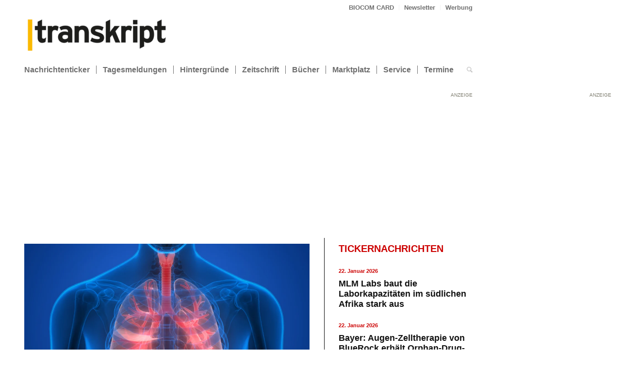

--- FILE ---
content_type: text/html; charset=UTF-8
request_url: https://transkript.de/laborwelt-artikel/2023/dreifachtherapie-fuer-mukoviszidose/
body_size: 26439
content:
<!DOCTYPE html>
<html lang="de" class="html_stretched responsive av-preloader-disabled  html_header_top html_logo_left html_bottom_nav_header html_menu_left html_slim html_header_sticky html_header_shrinking html_header_topbar_active html_mobile_menu_phone html_header_searchicon html_content_align_center html_header_unstick_top html_header_stretch_disabled html_minimal_header html_elegant-blog html_modern-blog html_av-overlay-side html_av-overlay-side-classic html_av-submenu-noclone html_entry_id_13720 av-cookies-no-cookie-consent av-no-preview av-default-lightbox html_text_menu_active av-mobile-menu-switch-default">
<head>
<meta charset="UTF-8" />
<script type="text/javascript">
/* <![CDATA[ */
var gform;gform||(document.addEventListener("gform_main_scripts_loaded",function(){gform.scriptsLoaded=!0}),document.addEventListener("gform/theme/scripts_loaded",function(){gform.themeScriptsLoaded=!0}),window.addEventListener("DOMContentLoaded",function(){gform.domLoaded=!0}),gform={domLoaded:!1,scriptsLoaded:!1,themeScriptsLoaded:!1,isFormEditor:()=>"function"==typeof InitializeEditor,callIfLoaded:function(o){return!(!gform.domLoaded||!gform.scriptsLoaded||!gform.themeScriptsLoaded&&!gform.isFormEditor()||(gform.isFormEditor()&&console.warn("The use of gform.initializeOnLoaded() is deprecated in the form editor context and will be removed in Gravity Forms 3.1."),o(),0))},initializeOnLoaded:function(o){gform.callIfLoaded(o)||(document.addEventListener("gform_main_scripts_loaded",()=>{gform.scriptsLoaded=!0,gform.callIfLoaded(o)}),document.addEventListener("gform/theme/scripts_loaded",()=>{gform.themeScriptsLoaded=!0,gform.callIfLoaded(o)}),window.addEventListener("DOMContentLoaded",()=>{gform.domLoaded=!0,gform.callIfLoaded(o)}))},hooks:{action:{},filter:{}},addAction:function(o,r,e,t){gform.addHook("action",o,r,e,t)},addFilter:function(o,r,e,t){gform.addHook("filter",o,r,e,t)},doAction:function(o){gform.doHook("action",o,arguments)},applyFilters:function(o){return gform.doHook("filter",o,arguments)},removeAction:function(o,r){gform.removeHook("action",o,r)},removeFilter:function(o,r,e){gform.removeHook("filter",o,r,e)},addHook:function(o,r,e,t,n){null==gform.hooks[o][r]&&(gform.hooks[o][r]=[]);var d=gform.hooks[o][r];null==n&&(n=r+"_"+d.length),gform.hooks[o][r].push({tag:n,callable:e,priority:t=null==t?10:t})},doHook:function(r,o,e){var t;if(e=Array.prototype.slice.call(e,1),null!=gform.hooks[r][o]&&((o=gform.hooks[r][o]).sort(function(o,r){return o.priority-r.priority}),o.forEach(function(o){"function"!=typeof(t=o.callable)&&(t=window[t]),"action"==r?t.apply(null,e):e[0]=t.apply(null,e)})),"filter"==r)return e[0]},removeHook:function(o,r,t,n){var e;null!=gform.hooks[o][r]&&(e=(e=gform.hooks[o][r]).filter(function(o,r,e){return!!(null!=n&&n!=o.tag||null!=t&&t!=o.priority)}),gform.hooks[o][r]=e)}});
/* ]]> */
</script>



<!-- mobile setting -->
<meta name="viewport" content="width=device-width, initial-scale=1">

<!-- Scripts/CSS and wp_head hook -->
<!-- Manifest added by SuperPWA - Progressive Web Apps Plugin For WordPress -->
<link rel="manifest" href="/superpwa-manifest.json">
<meta name="theme-color" content="#D5E0EB">
<!-- / SuperPWA.com -->
<meta name='robots' content='index, follow, max-image-preview:large, max-snippet:-1, max-video-preview:-1' />
	<style>img:is([sizes="auto" i], [sizes^="auto," i]) { contain-intrinsic-size: 3000px 1500px }</style>
	
	<!-- This site is optimized with the Yoast SEO plugin v26.5 - https://yoast.com/wordpress/plugins/seo/ -->
	<title>Dreifachtherapie für Mukoviszidose</title>
	<meta name="description" content="Eine aktuelle Studie bestätigt: Die Dreifachtherapie mit CFTR-Modulatoren bei Mukoviszidose-Patienten ist langfristig wirksam." />
	<link rel="canonical" href="https://transkript.de/laborwelt-artikel/2023/dreifachtherapie-fuer-mukoviszidose/" />
	<meta property="og:locale" content="de_DE" />
	<meta property="og:type" content="article" />
	<meta property="og:title" content="Dreifachtherapie für Mukoviszidose" />
	<meta property="og:description" content="Eine aktuelle Studie bestätigt: Die Dreifachtherapie mit CFTR-Modulatoren bei Mukoviszidose-Patienten ist langfristig wirksam." />
	<meta property="og:url" content="https://transkript.de/laborwelt-artikel/2023/dreifachtherapie-fuer-mukoviszidose/" />
	<meta property="og:site_name" content="|transkript" />
	<meta property="article:published_time" content="2023-11-28T06:35:16+00:00" />
	<meta property="og:image" content="https://transkript.de/wp-content/uploads/2023/11/RS5839_AdobeStock_106609932-1030x579.jpeg" />
	<meta property="og:image:width" content="1030" />
	<meta property="og:image:height" content="579" />
	<meta property="og:image:type" content="image/jpeg" />
	<meta name="author" content="Maren Kühr" />
	<meta name="twitter:card" content="summary_large_image" />
	<meta name="twitter:creator" content="@transkriptde" />
	<meta name="twitter:site" content="@transkriptde" />
	<meta name="twitter:label1" content="Verfasst von" />
	<meta name="twitter:data1" content="Maren Kühr" />
	<meta name="twitter:label2" content="Geschätzte Lesezeit" />
	<meta name="twitter:data2" content="2 Minuten" />
	<script type="application/ld+json" class="yoast-schema-graph">{"@context":"https://schema.org","@graph":[{"@type":"Article","@id":"https://transkript.de/laborwelt-artikel/2023/dreifachtherapie-fuer-mukoviszidose/#article","isPartOf":{"@id":"https://transkript.de/laborwelt-artikel/2023/dreifachtherapie-fuer-mukoviszidose/"},"author":{"name":"Maren Kühr","@id":"https://transkript.de/#/schema/person/7a812cb51d4dbb5840295969934b6c07"},"headline":"Dreifachtherapie für Mukoviszidose","datePublished":"2023-11-28T06:35:16+00:00","mainEntityOfPage":{"@id":"https://transkript.de/laborwelt-artikel/2023/dreifachtherapie-fuer-mukoviszidose/"},"wordCount":290,"publisher":{"@id":"https://transkript.de/#organization"},"image":{"@id":"https://transkript.de/laborwelt-artikel/2023/dreifachtherapie-fuer-mukoviszidose/#primaryimage"},"thumbnailUrl":"https://transkript.de/wp-content/uploads/2023/11/RS5839_AdobeStock_106609932-scaled.jpeg","keywords":["CFTR-Kanal","CFTR-Modulatoren","Dreifachtherapie","Elexacaftor","Genetische Mutationen","Gesundheitsauswirkungen","Ivacaftor","Krankheitsmanagement","Langzeitstudie","Lungenfunktion","Mukoviszidose","Patientenstudie","Prof. Dr. Matthias Griese","Tezacaftor","Verbesserung der Atmung","Zwischenanalyse"],"articleSection":["laborwelt-artikel"],"inLanguage":"de"},{"@type":"WebPage","@id":"https://transkript.de/laborwelt-artikel/2023/dreifachtherapie-fuer-mukoviszidose/","url":"https://transkript.de/laborwelt-artikel/2023/dreifachtherapie-fuer-mukoviszidose/","name":"Dreifachtherapie für Mukoviszidose","isPartOf":{"@id":"https://transkript.de/#website"},"primaryImageOfPage":{"@id":"https://transkript.de/laborwelt-artikel/2023/dreifachtherapie-fuer-mukoviszidose/#primaryimage"},"image":{"@id":"https://transkript.de/laborwelt-artikel/2023/dreifachtherapie-fuer-mukoviszidose/#primaryimage"},"thumbnailUrl":"https://transkript.de/wp-content/uploads/2023/11/RS5839_AdobeStock_106609932-scaled.jpeg","datePublished":"2023-11-28T06:35:16+00:00","description":"Eine aktuelle Studie bestätigt: Die Dreifachtherapie mit CFTR-Modulatoren bei Mukoviszidose-Patienten ist langfristig wirksam.","breadcrumb":{"@id":"https://transkript.de/laborwelt-artikel/2023/dreifachtherapie-fuer-mukoviszidose/#breadcrumb"},"inLanguage":"de","potentialAction":[{"@type":"ReadAction","target":["https://transkript.de/laborwelt-artikel/2023/dreifachtherapie-fuer-mukoviszidose/"]}]},{"@type":"ImageObject","inLanguage":"de","@id":"https://transkript.de/laborwelt-artikel/2023/dreifachtherapie-fuer-mukoviszidose/#primaryimage","url":"https://transkript.de/wp-content/uploads/2023/11/RS5839_AdobeStock_106609932-scaled.jpeg","contentUrl":"https://transkript.de/wp-content/uploads/2023/11/RS5839_AdobeStock_106609932-scaled.jpeg","width":2560,"height":1440},{"@type":"BreadcrumbList","@id":"https://transkript.de/laborwelt-artikel/2023/dreifachtherapie-fuer-mukoviszidose/#breadcrumb","itemListElement":[{"@type":"ListItem","position":1,"name":"Home","item":"https://transkript.de/home/"},{"@type":"ListItem","position":2,"name":"Dreifachtherapie für Mukoviszidose"}]},{"@type":"WebSite","@id":"https://transkript.de/#website","url":"https://transkript.de/","name":"|transkript","description":"transkript.de berichtet aktuell über die Biotechnologie: Nachrichten aus Wirtschaft, Finanzmarkt, Investition, Forschung und Politik, sowie anwendungsbezogene Fachbeiträge aus Wissenschaft, Technik, Labor und Finanzwelt.","publisher":{"@id":"https://transkript.de/#organization"},"alternateName":"tk","potentialAction":[{"@type":"SearchAction","target":{"@type":"EntryPoint","urlTemplate":"https://transkript.de/?s={search_term_string}"},"query-input":{"@type":"PropertyValueSpecification","valueRequired":true,"valueName":"search_term_string"}}],"inLanguage":"de"},{"@type":"Organization","@id":"https://transkript.de/#organization","name":"|transkript","url":"https://transkript.de/","logo":{"@type":"ImageObject","inLanguage":"de","@id":"https://transkript.de/#/schema/logo/image/","url":"https://transkript.de/wp-content/uploads/2023/11/transkript_RGB_512x512.png","contentUrl":"https://transkript.de/wp-content/uploads/2023/11/transkript_RGB_512x512.png","width":512,"height":512,"caption":"|transkript"},"image":{"@id":"https://transkript.de/#/schema/logo/image/"},"sameAs":["https://x.com/transkriptde"]},{"@type":"Person","@id":"https://transkript.de/#/schema/person/7a812cb51d4dbb5840295969934b6c07","name":"Maren Kühr"}]}</script>
	<!-- / Yoast SEO plugin. -->


<link rel="alternate" type="text/calendar" title="|transkript &raquo; iCal Feed" href="https://transkript.de/event-highlights/?ical=1" />
<link rel='stylesheet' id='wp-block-library-css' href='https://transkript.de/wp-includes/css/dist/block-library/style.min.css?ver=6.8.3' type='text/css' media='all' />
<link rel='stylesheet' id='enfold-custom-block-css-css' href='https://transkript.de/wp-content/themes/enfold/wp-blocks/src/textblock/style.css?ver=7.1.1' type='text/css' media='all' />
<style id='global-styles-inline-css' type='text/css'>
:root{--wp--preset--aspect-ratio--square: 1;--wp--preset--aspect-ratio--4-3: 4/3;--wp--preset--aspect-ratio--3-4: 3/4;--wp--preset--aspect-ratio--3-2: 3/2;--wp--preset--aspect-ratio--2-3: 2/3;--wp--preset--aspect-ratio--16-9: 16/9;--wp--preset--aspect-ratio--9-16: 9/16;--wp--preset--color--black: #000000;--wp--preset--color--cyan-bluish-gray: #abb8c3;--wp--preset--color--white: #ffffff;--wp--preset--color--pale-pink: #f78da7;--wp--preset--color--vivid-red: #cf2e2e;--wp--preset--color--luminous-vivid-orange: #ff6900;--wp--preset--color--luminous-vivid-amber: #fcb900;--wp--preset--color--light-green-cyan: #7bdcb5;--wp--preset--color--vivid-green-cyan: #00d084;--wp--preset--color--pale-cyan-blue: #8ed1fc;--wp--preset--color--vivid-cyan-blue: #0693e3;--wp--preset--color--vivid-purple: #9b51e0;--wp--preset--color--metallic-red: #b02b2c;--wp--preset--color--maximum-yellow-red: #edae44;--wp--preset--color--yellow-sun: #eeee22;--wp--preset--color--palm-leaf: #83a846;--wp--preset--color--aero: #7bb0e7;--wp--preset--color--old-lavender: #745f7e;--wp--preset--color--steel-teal: #5f8789;--wp--preset--color--raspberry-pink: #d65799;--wp--preset--color--medium-turquoise: #4ecac2;--wp--preset--gradient--vivid-cyan-blue-to-vivid-purple: linear-gradient(135deg,rgba(6,147,227,1) 0%,rgb(155,81,224) 100%);--wp--preset--gradient--light-green-cyan-to-vivid-green-cyan: linear-gradient(135deg,rgb(122,220,180) 0%,rgb(0,208,130) 100%);--wp--preset--gradient--luminous-vivid-amber-to-luminous-vivid-orange: linear-gradient(135deg,rgba(252,185,0,1) 0%,rgba(255,105,0,1) 100%);--wp--preset--gradient--luminous-vivid-orange-to-vivid-red: linear-gradient(135deg,rgba(255,105,0,1) 0%,rgb(207,46,46) 100%);--wp--preset--gradient--very-light-gray-to-cyan-bluish-gray: linear-gradient(135deg,rgb(238,238,238) 0%,rgb(169,184,195) 100%);--wp--preset--gradient--cool-to-warm-spectrum: linear-gradient(135deg,rgb(74,234,220) 0%,rgb(151,120,209) 20%,rgb(207,42,186) 40%,rgb(238,44,130) 60%,rgb(251,105,98) 80%,rgb(254,248,76) 100%);--wp--preset--gradient--blush-light-purple: linear-gradient(135deg,rgb(255,206,236) 0%,rgb(152,150,240) 100%);--wp--preset--gradient--blush-bordeaux: linear-gradient(135deg,rgb(254,205,165) 0%,rgb(254,45,45) 50%,rgb(107,0,62) 100%);--wp--preset--gradient--luminous-dusk: linear-gradient(135deg,rgb(255,203,112) 0%,rgb(199,81,192) 50%,rgb(65,88,208) 100%);--wp--preset--gradient--pale-ocean: linear-gradient(135deg,rgb(255,245,203) 0%,rgb(182,227,212) 50%,rgb(51,167,181) 100%);--wp--preset--gradient--electric-grass: linear-gradient(135deg,rgb(202,248,128) 0%,rgb(113,206,126) 100%);--wp--preset--gradient--midnight: linear-gradient(135deg,rgb(2,3,129) 0%,rgb(40,116,252) 100%);--wp--preset--font-size--small: 1rem;--wp--preset--font-size--medium: 1.125rem;--wp--preset--font-size--large: 1.75rem;--wp--preset--font-size--x-large: clamp(1.75rem, 3vw, 2.25rem);--wp--preset--spacing--20: 0.44rem;--wp--preset--spacing--30: 0.67rem;--wp--preset--spacing--40: 1rem;--wp--preset--spacing--50: 1.5rem;--wp--preset--spacing--60: 2.25rem;--wp--preset--spacing--70: 3.38rem;--wp--preset--spacing--80: 5.06rem;--wp--preset--shadow--natural: 6px 6px 9px rgba(0, 0, 0, 0.2);--wp--preset--shadow--deep: 12px 12px 50px rgba(0, 0, 0, 0.4);--wp--preset--shadow--sharp: 6px 6px 0px rgba(0, 0, 0, 0.2);--wp--preset--shadow--outlined: 6px 6px 0px -3px rgba(255, 255, 255, 1), 6px 6px rgba(0, 0, 0, 1);--wp--preset--shadow--crisp: 6px 6px 0px rgba(0, 0, 0, 1);}:root { --wp--style--global--content-size: 800px;--wp--style--global--wide-size: 1130px; }:where(body) { margin: 0; }.wp-site-blocks > .alignleft { float: left; margin-right: 2em; }.wp-site-blocks > .alignright { float: right; margin-left: 2em; }.wp-site-blocks > .aligncenter { justify-content: center; margin-left: auto; margin-right: auto; }:where(.is-layout-flex){gap: 0.5em;}:where(.is-layout-grid){gap: 0.5em;}.is-layout-flow > .alignleft{float: left;margin-inline-start: 0;margin-inline-end: 2em;}.is-layout-flow > .alignright{float: right;margin-inline-start: 2em;margin-inline-end: 0;}.is-layout-flow > .aligncenter{margin-left: auto !important;margin-right: auto !important;}.is-layout-constrained > .alignleft{float: left;margin-inline-start: 0;margin-inline-end: 2em;}.is-layout-constrained > .alignright{float: right;margin-inline-start: 2em;margin-inline-end: 0;}.is-layout-constrained > .aligncenter{margin-left: auto !important;margin-right: auto !important;}.is-layout-constrained > :where(:not(.alignleft):not(.alignright):not(.alignfull)){max-width: var(--wp--style--global--content-size);margin-left: auto !important;margin-right: auto !important;}.is-layout-constrained > .alignwide{max-width: var(--wp--style--global--wide-size);}body .is-layout-flex{display: flex;}.is-layout-flex{flex-wrap: wrap;align-items: center;}.is-layout-flex > :is(*, div){margin: 0;}body .is-layout-grid{display: grid;}.is-layout-grid > :is(*, div){margin: 0;}body{padding-top: 0px;padding-right: 0px;padding-bottom: 0px;padding-left: 0px;}a:where(:not(.wp-element-button)){text-decoration: underline;}:root :where(.wp-element-button, .wp-block-button__link){background-color: #32373c;border-width: 0;color: #fff;font-family: inherit;font-size: inherit;line-height: inherit;padding: calc(0.667em + 2px) calc(1.333em + 2px);text-decoration: none;}.has-black-color{color: var(--wp--preset--color--black) !important;}.has-cyan-bluish-gray-color{color: var(--wp--preset--color--cyan-bluish-gray) !important;}.has-white-color{color: var(--wp--preset--color--white) !important;}.has-pale-pink-color{color: var(--wp--preset--color--pale-pink) !important;}.has-vivid-red-color{color: var(--wp--preset--color--vivid-red) !important;}.has-luminous-vivid-orange-color{color: var(--wp--preset--color--luminous-vivid-orange) !important;}.has-luminous-vivid-amber-color{color: var(--wp--preset--color--luminous-vivid-amber) !important;}.has-light-green-cyan-color{color: var(--wp--preset--color--light-green-cyan) !important;}.has-vivid-green-cyan-color{color: var(--wp--preset--color--vivid-green-cyan) !important;}.has-pale-cyan-blue-color{color: var(--wp--preset--color--pale-cyan-blue) !important;}.has-vivid-cyan-blue-color{color: var(--wp--preset--color--vivid-cyan-blue) !important;}.has-vivid-purple-color{color: var(--wp--preset--color--vivid-purple) !important;}.has-metallic-red-color{color: var(--wp--preset--color--metallic-red) !important;}.has-maximum-yellow-red-color{color: var(--wp--preset--color--maximum-yellow-red) !important;}.has-yellow-sun-color{color: var(--wp--preset--color--yellow-sun) !important;}.has-palm-leaf-color{color: var(--wp--preset--color--palm-leaf) !important;}.has-aero-color{color: var(--wp--preset--color--aero) !important;}.has-old-lavender-color{color: var(--wp--preset--color--old-lavender) !important;}.has-steel-teal-color{color: var(--wp--preset--color--steel-teal) !important;}.has-raspberry-pink-color{color: var(--wp--preset--color--raspberry-pink) !important;}.has-medium-turquoise-color{color: var(--wp--preset--color--medium-turquoise) !important;}.has-black-background-color{background-color: var(--wp--preset--color--black) !important;}.has-cyan-bluish-gray-background-color{background-color: var(--wp--preset--color--cyan-bluish-gray) !important;}.has-white-background-color{background-color: var(--wp--preset--color--white) !important;}.has-pale-pink-background-color{background-color: var(--wp--preset--color--pale-pink) !important;}.has-vivid-red-background-color{background-color: var(--wp--preset--color--vivid-red) !important;}.has-luminous-vivid-orange-background-color{background-color: var(--wp--preset--color--luminous-vivid-orange) !important;}.has-luminous-vivid-amber-background-color{background-color: var(--wp--preset--color--luminous-vivid-amber) !important;}.has-light-green-cyan-background-color{background-color: var(--wp--preset--color--light-green-cyan) !important;}.has-vivid-green-cyan-background-color{background-color: var(--wp--preset--color--vivid-green-cyan) !important;}.has-pale-cyan-blue-background-color{background-color: var(--wp--preset--color--pale-cyan-blue) !important;}.has-vivid-cyan-blue-background-color{background-color: var(--wp--preset--color--vivid-cyan-blue) !important;}.has-vivid-purple-background-color{background-color: var(--wp--preset--color--vivid-purple) !important;}.has-metallic-red-background-color{background-color: var(--wp--preset--color--metallic-red) !important;}.has-maximum-yellow-red-background-color{background-color: var(--wp--preset--color--maximum-yellow-red) !important;}.has-yellow-sun-background-color{background-color: var(--wp--preset--color--yellow-sun) !important;}.has-palm-leaf-background-color{background-color: var(--wp--preset--color--palm-leaf) !important;}.has-aero-background-color{background-color: var(--wp--preset--color--aero) !important;}.has-old-lavender-background-color{background-color: var(--wp--preset--color--old-lavender) !important;}.has-steel-teal-background-color{background-color: var(--wp--preset--color--steel-teal) !important;}.has-raspberry-pink-background-color{background-color: var(--wp--preset--color--raspberry-pink) !important;}.has-medium-turquoise-background-color{background-color: var(--wp--preset--color--medium-turquoise) !important;}.has-black-border-color{border-color: var(--wp--preset--color--black) !important;}.has-cyan-bluish-gray-border-color{border-color: var(--wp--preset--color--cyan-bluish-gray) !important;}.has-white-border-color{border-color: var(--wp--preset--color--white) !important;}.has-pale-pink-border-color{border-color: var(--wp--preset--color--pale-pink) !important;}.has-vivid-red-border-color{border-color: var(--wp--preset--color--vivid-red) !important;}.has-luminous-vivid-orange-border-color{border-color: var(--wp--preset--color--luminous-vivid-orange) !important;}.has-luminous-vivid-amber-border-color{border-color: var(--wp--preset--color--luminous-vivid-amber) !important;}.has-light-green-cyan-border-color{border-color: var(--wp--preset--color--light-green-cyan) !important;}.has-vivid-green-cyan-border-color{border-color: var(--wp--preset--color--vivid-green-cyan) !important;}.has-pale-cyan-blue-border-color{border-color: var(--wp--preset--color--pale-cyan-blue) !important;}.has-vivid-cyan-blue-border-color{border-color: var(--wp--preset--color--vivid-cyan-blue) !important;}.has-vivid-purple-border-color{border-color: var(--wp--preset--color--vivid-purple) !important;}.has-metallic-red-border-color{border-color: var(--wp--preset--color--metallic-red) !important;}.has-maximum-yellow-red-border-color{border-color: var(--wp--preset--color--maximum-yellow-red) !important;}.has-yellow-sun-border-color{border-color: var(--wp--preset--color--yellow-sun) !important;}.has-palm-leaf-border-color{border-color: var(--wp--preset--color--palm-leaf) !important;}.has-aero-border-color{border-color: var(--wp--preset--color--aero) !important;}.has-old-lavender-border-color{border-color: var(--wp--preset--color--old-lavender) !important;}.has-steel-teal-border-color{border-color: var(--wp--preset--color--steel-teal) !important;}.has-raspberry-pink-border-color{border-color: var(--wp--preset--color--raspberry-pink) !important;}.has-medium-turquoise-border-color{border-color: var(--wp--preset--color--medium-turquoise) !important;}.has-vivid-cyan-blue-to-vivid-purple-gradient-background{background: var(--wp--preset--gradient--vivid-cyan-blue-to-vivid-purple) !important;}.has-light-green-cyan-to-vivid-green-cyan-gradient-background{background: var(--wp--preset--gradient--light-green-cyan-to-vivid-green-cyan) !important;}.has-luminous-vivid-amber-to-luminous-vivid-orange-gradient-background{background: var(--wp--preset--gradient--luminous-vivid-amber-to-luminous-vivid-orange) !important;}.has-luminous-vivid-orange-to-vivid-red-gradient-background{background: var(--wp--preset--gradient--luminous-vivid-orange-to-vivid-red) !important;}.has-very-light-gray-to-cyan-bluish-gray-gradient-background{background: var(--wp--preset--gradient--very-light-gray-to-cyan-bluish-gray) !important;}.has-cool-to-warm-spectrum-gradient-background{background: var(--wp--preset--gradient--cool-to-warm-spectrum) !important;}.has-blush-light-purple-gradient-background{background: var(--wp--preset--gradient--blush-light-purple) !important;}.has-blush-bordeaux-gradient-background{background: var(--wp--preset--gradient--blush-bordeaux) !important;}.has-luminous-dusk-gradient-background{background: var(--wp--preset--gradient--luminous-dusk) !important;}.has-pale-ocean-gradient-background{background: var(--wp--preset--gradient--pale-ocean) !important;}.has-electric-grass-gradient-background{background: var(--wp--preset--gradient--electric-grass) !important;}.has-midnight-gradient-background{background: var(--wp--preset--gradient--midnight) !important;}.has-small-font-size{font-size: var(--wp--preset--font-size--small) !important;}.has-medium-font-size{font-size: var(--wp--preset--font-size--medium) !important;}.has-large-font-size{font-size: var(--wp--preset--font-size--large) !important;}.has-x-large-font-size{font-size: var(--wp--preset--font-size--x-large) !important;}
:where(.wp-block-post-template.is-layout-flex){gap: 1.25em;}:where(.wp-block-post-template.is-layout-grid){gap: 1.25em;}
:where(.wp-block-columns.is-layout-flex){gap: 2em;}:where(.wp-block-columns.is-layout-grid){gap: 2em;}
:root :where(.wp-block-pullquote){font-size: 1.5em;line-height: 1.6;}
</style>
<link rel='stylesheet' id='avia-merged-styles-css' href='https://transkript.de/wp-content/uploads/dynamic_avia/avia-merged-styles-61808f446ca4dc74dab3e88a84863602---69636a957e7b6.css' type='text/css' media='all' />
<script type="text/javascript" src="https://transkript.de/wp-content/uploads/dynamic_avia/avia-head-scripts-0729555021d10a5d340781cd62985f14---69636a9590a57.js" id="avia-head-scripts-js"></script>
  <script src="https://cdn.onesignal.com/sdks/web/v16/OneSignalSDK.page.js" defer></script>
  <script>
          window.OneSignalDeferred = window.OneSignalDeferred || [];
          OneSignalDeferred.push(async function(OneSignal) {
            await OneSignal.init({
              appId: "c116df4b-418f-4255-bd48-c96318c774d6",
              serviceWorkerOverrideForTypical: true,
              path: "https://transkript.de/wp-content/plugins/onesignal-free-web-push-notifications/sdk_files/",
              serviceWorkerParam: { scope: "/wp-content/plugins/onesignal-free-web-push-notifications/sdk_files/push/onesignal/" },
              serviceWorkerPath: "OneSignalSDKWorker.js",
            });
          });

          // Unregister the legacy OneSignal service worker to prevent scope conflicts
          if (navigator.serviceWorker) {
            navigator.serviceWorker.getRegistrations().then((registrations) => {
              // Iterate through all registered service workers
              registrations.forEach((registration) => {
                // Check the script URL to identify the specific service worker
                if (registration.active && registration.active.scriptURL.includes('OneSignalSDKWorker.js.php')) {
                  // Unregister the service worker
                  registration.unregister().then((success) => {
                    if (success) {
                      console.log('OneSignalSW: Successfully unregistered:', registration.active.scriptURL);
                    } else {
                      console.log('OneSignalSW: Failed to unregister:', registration.active.scriptURL);
                    }
                  });
                }
              });
            }).catch((error) => {
              console.error('Error fetching service worker registrations:', error);
            });
        }
        </script>
<meta name="tec-api-version" content="v1"><meta name="tec-api-origin" content="https://transkript.de"><link rel="alternate" href="https://transkript.de/wp-json/tribe/events/v1/" />
<!-- Matomo -->
<script>
  var _paq = window._paq = window._paq || [];
  /* tracker methods like "setCustomDimension" should be called before "trackPageView" */
  _paq.push(["setCookieDomain", "*.transkript.de"]);
  _paq.push(["setDomains", ["*.transkript.de","*.laborwelt.de","*.medtech-zwo.de"]]);
  _paq.push(["enableCrossDomainLinking"]);
  _paq.push(["setExcludedQueryParams", ["no_cache"]]);
  _paq.push(['trackPageView']);
  _paq.push(['enableLinkTracking']);
  (function() {
    var u="https://stats.biocom-intra.de/";
    _paq.push(['setTrackerUrl', u+'matomo.php']);
    _paq.push(['setSiteId', '2']);
    var d=document, g=d.createElement('script'), s=d.getElementsByTagName('script')[0];
    g.async=true; g.src=u+'matomo.js'; s.parentNode.insertBefore(g,s);
  })();
</script>
<noscript><p><img src="https://stats.biocom-intra.de/matomo.php?idsite=2&amp;rec=1" style="border:0;" alt="" /></p></noscript>
<!-- End Matomo Code -->


<link rel="icon" href="/wp-content/uploads/2023/01/transkript_favicon.png" type="image/png">
<!--[if lt IE 9]><script src="https://transkript.de/wp-content/themes/enfold/js/html5shiv.js"></script><![endif]--><link rel="profile" href="https://gmpg.org/xfn/11" />
<link rel="alternate" type="application/rss+xml" title="|transkript RSS2 Feed" href="https://transkript.de/feed/" />
<link rel="pingback" href="https://transkript.de/xmlrpc.php" />
<meta name="redi-version" content="1.2.7" /><style>@import url('/wp-content/themes/enfold-child/newsletter/css/tnp-custom.css');
@import url('/wp-content/themes/enfold-child/newsletter/css/form.css');</style>
<!-- To speed up the rendering and to display the site as fast as possible to the user we include some styles and scripts for above the fold content inline -->
<script type="text/javascript">'use strict';var avia_is_mobile=!1;if(/Android|webOS|iPhone|iPad|iPod|BlackBerry|IEMobile|Opera Mini/i.test(navigator.userAgent)&&'ontouchstart' in document.documentElement){avia_is_mobile=!0;document.documentElement.className+=' avia_mobile '}
else{document.documentElement.className+=' avia_desktop '};document.documentElement.className+=' js_active ';(function(){var e=['-webkit-','-moz-','-ms-',''],n='',o=!1,a=!1;for(var t in e){if(e[t]+'transform' in document.documentElement.style){o=!0;n=e[t]+'transform'};if(e[t]+'perspective' in document.documentElement.style){a=!0}};if(o){document.documentElement.className+=' avia_transform '};if(a){document.documentElement.className+=' avia_transform3d '};if(typeof document.getElementsByClassName=='function'&&typeof document.documentElement.getBoundingClientRect=='function'&&avia_is_mobile==!1){if(n&&window.innerHeight>0){setTimeout(function(){var e=0,o={},a=0,t=document.getElementsByClassName('av-parallax'),i=window.pageYOffset||document.documentElement.scrollTop;for(e=0;e<t.length;e++){t[e].style.top='0px';o=t[e].getBoundingClientRect();a=Math.ceil((window.innerHeight+i-o.top)*0.3);t[e].style[n]='translate(0px, '+a+'px)';t[e].style.top='auto';t[e].className+=' enabled-parallax '}},50)}}})();</script><link rel="icon" href="https://transkript.de/wp-content/uploads/2023/01/transkript_favicon-36x36.png" sizes="32x32" />
<link rel="icon" href="https://transkript.de/wp-content/uploads/2023/01/transkript_favicon.png" sizes="192x192" />
<link rel="apple-touch-icon" href="https://transkript.de/wp-content/uploads/2023/01/transkript_favicon.png" />
<meta name="msapplication-TileImage" content="https://transkript.de/wp-content/uploads/2023/01/transkript_favicon.png" />
		<style type="text/css" id="wp-custom-css">
			#biocom_logo {
    display: none !important;
}		</style>
		<style type="text/css">
		@font-face {font-family: 'entypo-fontello-enfold'; font-weight: normal; font-style: normal; font-display: auto;
		src: url('https://transkript.de/wp-content/themes/enfold/config-templatebuilder/avia-template-builder/assets/fonts/entypo-fontello-enfold/entypo-fontello-enfold.woff2') format('woff2'),
		url('https://transkript.de/wp-content/themes/enfold/config-templatebuilder/avia-template-builder/assets/fonts/entypo-fontello-enfold/entypo-fontello-enfold.woff') format('woff'),
		url('https://transkript.de/wp-content/themes/enfold/config-templatebuilder/avia-template-builder/assets/fonts/entypo-fontello-enfold/entypo-fontello-enfold.ttf') format('truetype'),
		url('https://transkript.de/wp-content/themes/enfold/config-templatebuilder/avia-template-builder/assets/fonts/entypo-fontello-enfold/entypo-fontello-enfold.svg#entypo-fontello-enfold') format('svg'),
		url('https://transkript.de/wp-content/themes/enfold/config-templatebuilder/avia-template-builder/assets/fonts/entypo-fontello-enfold/entypo-fontello-enfold.eot'),
		url('https://transkript.de/wp-content/themes/enfold/config-templatebuilder/avia-template-builder/assets/fonts/entypo-fontello-enfold/entypo-fontello-enfold.eot?#iefix') format('embedded-opentype');
		}

		#top .avia-font-entypo-fontello-enfold, body .avia-font-entypo-fontello-enfold, html body [data-av_iconfont='entypo-fontello-enfold']:before{ font-family: 'entypo-fontello-enfold'; }
		
		@font-face {font-family: 'entypo-fontello'; font-weight: normal; font-style: normal; font-display: auto;
		src: url('https://transkript.de/wp-content/themes/enfold/config-templatebuilder/avia-template-builder/assets/fonts/entypo-fontello/entypo-fontello.woff2') format('woff2'),
		url('https://transkript.de/wp-content/themes/enfold/config-templatebuilder/avia-template-builder/assets/fonts/entypo-fontello/entypo-fontello.woff') format('woff'),
		url('https://transkript.de/wp-content/themes/enfold/config-templatebuilder/avia-template-builder/assets/fonts/entypo-fontello/entypo-fontello.ttf') format('truetype'),
		url('https://transkript.de/wp-content/themes/enfold/config-templatebuilder/avia-template-builder/assets/fonts/entypo-fontello/entypo-fontello.svg#entypo-fontello') format('svg'),
		url('https://transkript.de/wp-content/themes/enfold/config-templatebuilder/avia-template-builder/assets/fonts/entypo-fontello/entypo-fontello.eot'),
		url('https://transkript.de/wp-content/themes/enfold/config-templatebuilder/avia-template-builder/assets/fonts/entypo-fontello/entypo-fontello.eot?#iefix') format('embedded-opentype');
		}

		#top .avia-font-entypo-fontello, body .avia-font-entypo-fontello, html body [data-av_iconfont='entypo-fontello']:before{ font-family: 'entypo-fontello'; }
		</style>

<!--
Debugging Info for Theme support: 

Theme: Enfold
Version: 7.1.1
Installed: enfold
AviaFramework Version: 5.6
AviaBuilder Version: 6.0
aviaElementManager Version: 1.0.1
- - - - - - - - - - -
ChildTheme: Enfold Child
ChildTheme Version: 1.2.1
ChildTheme Installed: enfold

- - - - - - - - - - -
ML:512-PU:106-PLA:29
WP:6.8.3
Compress: CSS:all theme files - JS:all theme files
Updates: enabled - unverified Envato token
PLAu:29
-->
</head>


<body id="top" class="wp-singular post-template-default single single-post postid-13720 single-format-standard wp-theme-enfold wp-child-theme-enfold-child stretched avia-mobile-no-animations rtl_columns av-curtain-numeric helvetica neue-websave helvetica_neue tribe-no-js post-type-post category-laborwelt-artikel post_tag-cftr-kanal post_tag-cftr-modulatoren post_tag-dreifachtherapie post_tag-elexacaftor post_tag-genetische-mutationen post_tag-gesundheitsauswirkungen post_tag-ivacaftor post_tag-krankheitsmanagement post_tag-langzeitstudie post_tag-lungenfunktion post_tag-mukoviszidose post_tag-patientenstudie post_tag-prof-dr-matthias-griese post_tag-tezacaftor post_tag-verbesserung-der-atmung post_tag-zwischenanalyse avia-responsive-images-support responsive-images-lightbox-support" itemscope="itemscope" itemtype="https://schema.org/WebPage" >

	<div class="skyscraper-ad ad">
    <div class="metainfo">
        <p>ANZEIGE</p>
    </div>
	<!-- Revive Adserver Asynchronous JS Tag - Generated with Revive Adserver v5.2.1 -->
	<ins data-revive-zoneid="80" data-revive-id="a1f87796354140935a900a530822c3b6"></ins>
	<script async src="//ads.biocom.de/www/delivery/asyncjs.php"></script>
</div>
	<div id="newsletter-footer-container" style="display: none;">
		<div id="newsletter-footer">
			<h2>Mit dem |transkript-Newsletter jede Woche aktuell informiert.</h2>
			<div id="close-newsletter-footer">&#x2715;</div>
			
                <div class='gf_browser_chrome gform_wrapper gravity-theme gform-theme--no-framework' data-form-theme='gravity-theme' data-form-index='0' id='gform_wrapper_10' ><div id='gf_10' class='gform_anchor' tabindex='-1'></div><form method='post' enctype='multipart/form-data' target='gform_ajax_frame_10' id='gform_10'  action='/laborwelt-artikel/2023/dreifachtherapie-fuer-mukoviszidose/#gf_10' data-formid='10' novalidate>
                        <div class='gform-body gform_body'><div id='gform_fields_10' class='gform_fields top_label form_sublabel_below description_below validation_below'><div id="field_10_5" class="gfield gfield--type-honeypot gform_validation_container field_sublabel_below gfield--has-description field_description_below field_validation_below gfield_visibility_visible"  ><label class='gfield_label gform-field-label' for='input_10_5'>Facebook</label><div class='ginput_container'><input name='input_5' id='input_10_5' type='text' value='' autocomplete='new-password'/></div><div class='gfield_description' id='gfield_description_10_5'>Dieses Feld dient zur Validierung und sollte nicht verändert werden.</div></div><div id="field_10_1" class="gfield gfield--type-email gfield--input-type-email gfield_contains_required field_sublabel_below gfield--no-description field_description_below hidden_label field_validation_below gfield_visibility_visible"  ><label class='gfield_label gform-field-label' for='input_10_1'>E-Mail<span class="gfield_required"><span class="gfield_required gfield_required_text">(erforderlich)</span></span></label><div class='ginput_container ginput_container_email'>
                            <input name='input_1' id='input_10_1' type='email' value='' class='large'   placeholder='E-Mail' aria-required="true" aria-invalid="false"  />
                        </div></div><fieldset id="field_10_3" class="gfield gfield--type-checkbox gfield--type-choice gfield--input-type-checkbox gfield--width-full field_sublabel_below gfield--no-description field_description_below field_validation_below gfield_visibility_hidden"  ><div class="admin-hidden-markup"><i class="gform-icon gform-icon--hidden" aria-hidden="true" title="Dieses Feld wird bei der Anzeige des Formulars ausgeblendet"></i><span>Dieses Feld wird bei der Anzeige des Formulars ausgeblendet</span></div><legend class='gfield_label gform-field-label gfield_label_before_complex' >TK NL</legend><div class='ginput_container ginput_container_checkbox'><div class='gfield_checkbox ' id='input_10_3'><div class='gchoice gchoice_10_3_1'>
								<input class='gfield-choice-input' name='input_3.1' type='checkbox'  value='confirm list' checked='checked' id='choice_10_3_1'   />
								<label for='choice_10_3_1' id='label_10_3_1' class='gform-field-label gform-field-label--type-inline'>confirm list</label>
							</div></div></div></fieldset><fieldset id="field_10_4" class="gfield gfield--type-consent gfield--type-choice gfield--input-type-consent gfield--width-full gfield_contains_required field_sublabel_below gfield--no-description field_description_below field_validation_below gfield_visibility_hidden"  ><div class="admin-hidden-markup"><i class="gform-icon gform-icon--hidden" aria-hidden="true" title="Dieses Feld wird bei der Anzeige des Formulars ausgeblendet"></i><span>Dieses Feld wird bei der Anzeige des Formulars ausgeblendet</span></div><legend class='gfield_label gform-field-label gfield_label_before_complex' >Einwilligung<span class="gfield_required"><span class="gfield_required gfield_required_text">(erforderlich)</span></span></legend><div class='ginput_container ginput_container_consent'><input name='input_4.1' id='input_10_4_1' type='checkbox' value='1'   aria-required="true" aria-invalid="false"   /> <label class="gform-field-label gform-field-label--type-inline gfield_consent_label" for='input_10_4_1' >Ich stimme der Datenschutzerklärung zu.</label><input type='hidden' name='input_4.2' value='Ich stimme der Datenschutzerklärung zu.' class='gform_hidden' /><input type='hidden' name='input_4.3' value='13' class='gform_hidden' /></div></fieldset></div></div>
        <div class='gform-footer gform_footer top_label'> <input type='submit' id='gform_submit_button_10' class='gform_button button' onclick='gform.submission.handleButtonClick(this);' data-submission-type='submit' value='Absenden'  /> <input type='hidden' name='gform_ajax' value='form_id=10&amp;title=&amp;description=&amp;tabindex=0&amp;theme=gravity-theme&amp;styles=[]&amp;hash=0acbd8cfaae148c091b1a94473855552' />
            <input type='hidden' class='gform_hidden' name='gform_submission_method' data-js='gform_submission_method_10' value='iframe' />
            <input type='hidden' class='gform_hidden' name='gform_theme' data-js='gform_theme_10' id='gform_theme_10' value='gravity-theme' />
            <input type='hidden' class='gform_hidden' name='gform_style_settings' data-js='gform_style_settings_10' id='gform_style_settings_10' value='[]' />
            <input type='hidden' class='gform_hidden' name='is_submit_10' value='1' />
            <input type='hidden' class='gform_hidden' name='gform_submit' value='10' />
            
            <input type='hidden' class='gform_hidden' name='gform_unique_id' value='' />
            <input type='hidden' class='gform_hidden' name='state_10' value='[base64]' />
            <input type='hidden' autocomplete='off' class='gform_hidden' name='gform_target_page_number_10' id='gform_target_page_number_10' value='0' />
            <input type='hidden' autocomplete='off' class='gform_hidden' name='gform_source_page_number_10' id='gform_source_page_number_10' value='1' />
            <input type='hidden' name='gform_field_values' value='' />
            
        </div>
                        </form>
                        </div>
		                <iframe style='display:none;width:0px;height:0px;' src='about:blank' name='gform_ajax_frame_10' id='gform_ajax_frame_10' title='Dieser iframe enthält die erforderliche Logik um Gravity Forms Formulare mit AJAX zu handhaben.'></iframe>
		                <script type="text/javascript">
/* <![CDATA[ */
 gform.initializeOnLoaded( function() {gformInitSpinner( 10, 'https://transkript.de/wp-content/plugins/gravityforms/images/spinner.svg', true );jQuery('#gform_ajax_frame_10').on('load',function(){var contents = jQuery(this).contents().find('*').html();var is_postback = contents.indexOf('GF_AJAX_POSTBACK') >= 0;if(!is_postback){return;}var form_content = jQuery(this).contents().find('#gform_wrapper_10');var is_confirmation = jQuery(this).contents().find('#gform_confirmation_wrapper_10').length > 0;var is_redirect = contents.indexOf('gformRedirect(){') >= 0;var is_form = form_content.length > 0 && ! is_redirect && ! is_confirmation;var mt = parseInt(jQuery('html').css('margin-top'), 10) + parseInt(jQuery('body').css('margin-top'), 10) + 100;if(is_form){jQuery('#gform_wrapper_10').html(form_content.html());if(form_content.hasClass('gform_validation_error')){jQuery('#gform_wrapper_10').addClass('gform_validation_error');} else {jQuery('#gform_wrapper_10').removeClass('gform_validation_error');}setTimeout( function() { /* delay the scroll by 50 milliseconds to fix a bug in chrome */ jQuery(document).scrollTop(jQuery('#gform_wrapper_10').offset().top - mt); }, 50 );if(window['gformInitDatepicker']) {gformInitDatepicker();}if(window['gformInitPriceFields']) {gformInitPriceFields();}var current_page = jQuery('#gform_source_page_number_10').val();gformInitSpinner( 10, 'https://transkript.de/wp-content/plugins/gravityforms/images/spinner.svg', true );jQuery(document).trigger('gform_page_loaded', [10, current_page]);window['gf_submitting_10'] = false;}else if(!is_redirect){var confirmation_content = jQuery(this).contents().find('.GF_AJAX_POSTBACK').html();if(!confirmation_content){confirmation_content = contents;}jQuery('#gform_wrapper_10').replaceWith(confirmation_content);jQuery(document).scrollTop(jQuery('#gf_10').offset().top - mt);jQuery(document).trigger('gform_confirmation_loaded', [10]);window['gf_submitting_10'] = false;wp.a11y.speak(jQuery('#gform_confirmation_message_10').text());}else{jQuery('#gform_10').append(contents);if(window['gformRedirect']) {gformRedirect();}}jQuery(document).trigger("gform_pre_post_render", [{ formId: "10", currentPage: "current_page", abort: function() { this.preventDefault(); } }]);        if (event && event.defaultPrevented) {                return;        }        const gformWrapperDiv = document.getElementById( "gform_wrapper_10" );        if ( gformWrapperDiv ) {            const visibilitySpan = document.createElement( "span" );            visibilitySpan.id = "gform_visibility_test_10";            gformWrapperDiv.insertAdjacentElement( "afterend", visibilitySpan );        }        const visibilityTestDiv = document.getElementById( "gform_visibility_test_10" );        let postRenderFired = false;        function triggerPostRender() {            if ( postRenderFired ) {                return;            }            postRenderFired = true;            gform.core.triggerPostRenderEvents( 10, current_page );            if ( visibilityTestDiv ) {                visibilityTestDiv.parentNode.removeChild( visibilityTestDiv );            }        }        function debounce( func, wait, immediate ) {            var timeout;            return function() {                var context = this, args = arguments;                var later = function() {                    timeout = null;                    if ( !immediate ) func.apply( context, args );                };                var callNow = immediate && !timeout;                clearTimeout( timeout );                timeout = setTimeout( later, wait );                if ( callNow ) func.apply( context, args );            };        }        const debouncedTriggerPostRender = debounce( function() {            triggerPostRender();        }, 200 );        if ( visibilityTestDiv && visibilityTestDiv.offsetParent === null ) {            const observer = new MutationObserver( ( mutations ) => {                mutations.forEach( ( mutation ) => {                    if ( mutation.type === 'attributes' && visibilityTestDiv.offsetParent !== null ) {                        debouncedTriggerPostRender();                        observer.disconnect();                    }                });            });            observer.observe( document.body, {                attributes: true,                childList: false,                subtree: true,                attributeFilter: [ 'style', 'class' ],            });        } else {            triggerPostRender();        }    } );} ); 
/* ]]> */
</script>
		</div>
	</div>

	<div id="newsletter-popup-container" style="display: none;">
		<div id="newsletter-popup">
			<h2>Mit dem kostenlosen |transkript-Newsletter jede Woche aktuell informiert.</h2>
			<p id="popup-text">Melden Sie sich hier an, um den gewünschten Artikel lesen zu können.</p>
			
                <div class='gf_browser_chrome gform_wrapper gravity-theme gform-theme--no-framework' data-form-theme='gravity-theme' data-form-index='0' id='gform_wrapper_12' ><div id='gf_12' class='gform_anchor' tabindex='-1'></div><form method='post' enctype='multipart/form-data' target='gform_ajax_frame_12' id='gform_12'  action='/laborwelt-artikel/2023/dreifachtherapie-fuer-mukoviszidose/#gf_12' data-formid='12' novalidate>
                        <div class='gform-body gform_body'><div id='gform_fields_12' class='gform_fields top_label form_sublabel_below description_below validation_below'><div id="field_12_5" class="gfield gfield--type-honeypot gform_validation_container field_sublabel_below gfield--has-description field_description_below field_validation_below gfield_visibility_visible"  ><label class='gfield_label gform-field-label' for='input_12_5'>Facebook</label><div class='ginput_container'><input name='input_5' id='input_12_5' type='text' value='' autocomplete='new-password'/></div><div class='gfield_description' id='gfield_description_12_5'>Dieses Feld dient zur Validierung und sollte nicht verändert werden.</div></div><div id="field_12_1" class="gfield gfield--type-email gfield--input-type-email gfield_contains_required field_sublabel_below gfield--no-description field_description_below hidden_label field_validation_below gfield_visibility_visible"  ><label class='gfield_label gform-field-label' for='input_12_1'>E-Mail<span class="gfield_required"><span class="gfield_required gfield_required_text">(erforderlich)</span></span></label><div class='ginput_container ginput_container_email'>
                            <input name='input_1' id='input_12_1' type='email' value='' class='large'   placeholder='E-Mail' aria-required="true" aria-invalid="false"  />
                        </div></div><fieldset id="field_12_3" class="gfield gfield--type-checkbox gfield--type-choice gfield--input-type-checkbox gfield--width-full field_sublabel_below gfield--no-description field_description_below field_validation_below gfield_visibility_hidden"  ><div class="admin-hidden-markup"><i class="gform-icon gform-icon--hidden" aria-hidden="true" title="Dieses Feld wird bei der Anzeige des Formulars ausgeblendet"></i><span>Dieses Feld wird bei der Anzeige des Formulars ausgeblendet</span></div><legend class='gfield_label gform-field-label gfield_label_before_complex' >TK NL</legend><div class='ginput_container ginput_container_checkbox'><div class='gfield_checkbox ' id='input_12_3'><div class='gchoice gchoice_12_3_1'>
								<input class='gfield-choice-input' name='input_3.1' type='checkbox'  value='confirm list' checked='checked' id='choice_12_3_1'   />
								<label for='choice_12_3_1' id='label_12_3_1' class='gform-field-label gform-field-label--type-inline'>confirm list</label>
							</div></div></div></fieldset><fieldset id="field_12_4" class="gfield gfield--type-consent gfield--type-choice gfield--input-type-consent gfield--width-full gfield_contains_required field_sublabel_below gfield--no-description field_description_below field_validation_below gfield_visibility_hidden"  ><div class="admin-hidden-markup"><i class="gform-icon gform-icon--hidden" aria-hidden="true" title="Dieses Feld wird bei der Anzeige des Formulars ausgeblendet"></i><span>Dieses Feld wird bei der Anzeige des Formulars ausgeblendet</span></div><legend class='gfield_label gform-field-label gfield_label_before_complex' >Einwilligung<span class="gfield_required"><span class="gfield_required gfield_required_text">(erforderlich)</span></span></legend><div class='ginput_container ginput_container_consent'><input name='input_4.1' id='input_12_4_1' type='checkbox' value='1'   aria-required="true" aria-invalid="false"   /> <label class="gform-field-label gform-field-label--type-inline gfield_consent_label" for='input_12_4_1' >Ich stimme der Datenschutzerklärung zu.</label><input type='hidden' name='input_4.2' value='Ich stimme der Datenschutzerklärung zu.' class='gform_hidden' /><input type='hidden' name='input_4.3' value='15' class='gform_hidden' /></div></fieldset></div></div>
        <div class='gform-footer gform_footer top_label'> <input type='submit' id='gform_submit_button_12' class='gform_button button' onclick='gform.submission.handleButtonClick(this);' data-submission-type='submit' value='Absenden'  /> <input type='hidden' name='gform_ajax' value='form_id=12&amp;title=&amp;description=&amp;tabindex=0&amp;theme=gravity-theme&amp;styles=[]&amp;hash=ea3f5ff3b59ef91467c4f314e5c0c47c' />
            <input type='hidden' class='gform_hidden' name='gform_submission_method' data-js='gform_submission_method_12' value='iframe' />
            <input type='hidden' class='gform_hidden' name='gform_theme' data-js='gform_theme_12' id='gform_theme_12' value='gravity-theme' />
            <input type='hidden' class='gform_hidden' name='gform_style_settings' data-js='gform_style_settings_12' id='gform_style_settings_12' value='[]' />
            <input type='hidden' class='gform_hidden' name='is_submit_12' value='1' />
            <input type='hidden' class='gform_hidden' name='gform_submit' value='12' />
            
            <input type='hidden' class='gform_hidden' name='gform_unique_id' value='' />
            <input type='hidden' class='gform_hidden' name='state_12' value='[base64]' />
            <input type='hidden' autocomplete='off' class='gform_hidden' name='gform_target_page_number_12' id='gform_target_page_number_12' value='0' />
            <input type='hidden' autocomplete='off' class='gform_hidden' name='gform_source_page_number_12' id='gform_source_page_number_12' value='1' />
            <input type='hidden' name='gform_field_values' value='' />
            
        </div>
                        </form>
                        </div>
		                <iframe style='display:none;width:0px;height:0px;' src='about:blank' name='gform_ajax_frame_12' id='gform_ajax_frame_12' title='Dieser iframe enthält die erforderliche Logik um Gravity Forms Formulare mit AJAX zu handhaben.'></iframe>
		                <script type="text/javascript">
/* <![CDATA[ */
 gform.initializeOnLoaded( function() {gformInitSpinner( 12, 'https://transkript.de/wp-content/plugins/gravityforms/images/spinner.svg', true );jQuery('#gform_ajax_frame_12').on('load',function(){var contents = jQuery(this).contents().find('*').html();var is_postback = contents.indexOf('GF_AJAX_POSTBACK') >= 0;if(!is_postback){return;}var form_content = jQuery(this).contents().find('#gform_wrapper_12');var is_confirmation = jQuery(this).contents().find('#gform_confirmation_wrapper_12').length > 0;var is_redirect = contents.indexOf('gformRedirect(){') >= 0;var is_form = form_content.length > 0 && ! is_redirect && ! is_confirmation;var mt = parseInt(jQuery('html').css('margin-top'), 10) + parseInt(jQuery('body').css('margin-top'), 10) + 100;if(is_form){jQuery('#gform_wrapper_12').html(form_content.html());if(form_content.hasClass('gform_validation_error')){jQuery('#gform_wrapper_12').addClass('gform_validation_error');} else {jQuery('#gform_wrapper_12').removeClass('gform_validation_error');}setTimeout( function() { /* delay the scroll by 50 milliseconds to fix a bug in chrome */ jQuery(document).scrollTop(jQuery('#gform_wrapper_12').offset().top - mt); }, 50 );if(window['gformInitDatepicker']) {gformInitDatepicker();}if(window['gformInitPriceFields']) {gformInitPriceFields();}var current_page = jQuery('#gform_source_page_number_12').val();gformInitSpinner( 12, 'https://transkript.de/wp-content/plugins/gravityforms/images/spinner.svg', true );jQuery(document).trigger('gform_page_loaded', [12, current_page]);window['gf_submitting_12'] = false;}else if(!is_redirect){var confirmation_content = jQuery(this).contents().find('.GF_AJAX_POSTBACK').html();if(!confirmation_content){confirmation_content = contents;}jQuery('#gform_wrapper_12').replaceWith(confirmation_content);jQuery(document).scrollTop(jQuery('#gf_12').offset().top - mt);jQuery(document).trigger('gform_confirmation_loaded', [12]);window['gf_submitting_12'] = false;wp.a11y.speak(jQuery('#gform_confirmation_message_12').text());}else{jQuery('#gform_12').append(contents);if(window['gformRedirect']) {gformRedirect();}}jQuery(document).trigger("gform_pre_post_render", [{ formId: "12", currentPage: "current_page", abort: function() { this.preventDefault(); } }]);        if (event && event.defaultPrevented) {                return;        }        const gformWrapperDiv = document.getElementById( "gform_wrapper_12" );        if ( gformWrapperDiv ) {            const visibilitySpan = document.createElement( "span" );            visibilitySpan.id = "gform_visibility_test_12";            gformWrapperDiv.insertAdjacentElement( "afterend", visibilitySpan );        }        const visibilityTestDiv = document.getElementById( "gform_visibility_test_12" );        let postRenderFired = false;        function triggerPostRender() {            if ( postRenderFired ) {                return;            }            postRenderFired = true;            gform.core.triggerPostRenderEvents( 12, current_page );            if ( visibilityTestDiv ) {                visibilityTestDiv.parentNode.removeChild( visibilityTestDiv );            }        }        function debounce( func, wait, immediate ) {            var timeout;            return function() {                var context = this, args = arguments;                var later = function() {                    timeout = null;                    if ( !immediate ) func.apply( context, args );                };                var callNow = immediate && !timeout;                clearTimeout( timeout );                timeout = setTimeout( later, wait );                if ( callNow ) func.apply( context, args );            };        }        const debouncedTriggerPostRender = debounce( function() {            triggerPostRender();        }, 200 );        if ( visibilityTestDiv && visibilityTestDiv.offsetParent === null ) {            const observer = new MutationObserver( ( mutations ) => {                mutations.forEach( ( mutation ) => {                    if ( mutation.type === 'attributes' && visibilityTestDiv.offsetParent !== null ) {                        debouncedTriggerPostRender();                        observer.disconnect();                    }                });            });            observer.observe( document.body, {                attributes: true,                childList: false,                subtree: true,                attributeFilter: [ 'style', 'class' ],            });        } else {            triggerPostRender();        }    } );} ); 
/* ]]> */
</script>
			<div style="display: none;" id="close-newsletter-popup">Zum Artikel</div>
			<p><a href="#" id="backLink">Zurück</a></p>
		</div>
	</div>
	
	<script>	
		// Funktion zum Extrahieren der Domain aus einer URL
		function getDomain(url) {
			const a = document.createElement('a');
			a.href = url;
			return a.hostname; // Gibt die Domain zurück
		}

		const currentDomain = getDomain(window.location.href);
		const referrerDomain = getDomain(document.referrer);

		// Überprüfen, ob die vorherige Domain nicht die aktuelle Domain ist
		if (referrerDomain !== currentDomain || document.referrer === '') {
			// Wenn ja, Link ändern und zur Startseite weiterleiten
			const backLink = document.getElementById('backLink');
			backLink.href = '/'; // Ersetze dies mit deiner Startseite
			backLink.textContent = 'Zurück zur Startseite'; // Text ändern
		} else {
			// Ansonsten zur vorherigen Seite zurückkehren
			const backLink = document.getElementById('backLink');
			backLink.onclick = function() {
				window.history.back();
			};
		}			
	</script>

	<div id='wrap_all'>
	
	
<header id='header' class='all_colors header_color light_bg_color  av_header_top av_logo_left av_bottom_nav_header av_menu_left av_slim av_header_sticky av_header_shrinking av_header_stretch_disabled av_mobile_menu_phone av_header_searchicon av_header_unstick_top av_seperator_small_border av_minimal_header'  role="banner" itemscope="itemscope" itemtype="https://schema.org/WPHeader" >

		<div id='header_meta' class='container_wrap container_wrap_meta  av_secondary_right av_extra_header_active av_entry_id_13720'>

			      <div class='container'>
			      <nav class='sub_menu'  role="navigation" itemscope="itemscope" itemtype="https://schema.org/SiteNavigationElement" ><ul role="menu" class="menu" id="avia2-menu"><li role="menuitem" id="menu-item-3950" class="menu-item menu-item-type-post_type menu-item-object-page menu-item-3950"><a href="https://transkript.de/abo/">BIOCOM CARD</a></li><li role="menuitem" id="menu-item-15395" class="menu-item menu-item-type-post_type menu-item-object-page menu-item-15395"><a href="https://transkript.de/newsletter/">Newsletter</a></li><li role="menuitem" id="menu-item-4183" class="menu-item menu-item-type-post_type menu-item-object-page menu-item-4183"><a href="https://transkript.de/werbung/">Werbung</a></li></ul></nav>			      </div>
		</div>

		<div  id='header_main' class='container_wrap container_wrap_logo'>

        <div class='container av-logo-container'><div class='inner-container'><span class='logo avia-standard-logo'><a href='https://transkript.de/' class='' aria-label='transkript_logo-300&#215;86' title='transkript_logo-300&#215;86'><img src="https://transkript.de/wp-content/uploads/2025/07/transkript_logo-300x86-1.png" height="100" width="300" alt='|transkript' title='transkript_logo-300&#215;86' /></a></span><div id='biocom_logo' class=''><a href='https://biocom.de' target='_blank'><img src='/wp-content/uploads/2025/07/BIOCOM®Logo_blau_RGB.png' alt='biocom_logo'></a></div></div></div><div id='header_main_alternate' class='container_wrap'><div class='container'><nav class='main_menu' data-selectname='Wähle eine Seite'  role="navigation" itemscope="itemscope" itemtype="https://schema.org/SiteNavigationElement" ><div class="avia-menu av-main-nav-wrap"><ul role="menu" class="menu av-main-nav" id="avia-menu"><li role="menuitem" id="menu-item-3952" class="menu-item menu-item-type-post_type menu-item-object-page menu-item-home menu-item-top-level menu-item-top-level-1"><a href="https://transkript.de/" itemprop="url" tabindex="0"><span class="avia-bullet"></span><span class="avia-menu-text">Nachrichtenticker</span><span class="avia-menu-fx"><span class="avia-arrow-wrap"><span class="avia-arrow"></span></span></span></a></li>
<li role="menuitem" id="menu-item-15387" class="menu-item menu-item-type-post_type menu-item-object-page menu-item-top-level menu-item-top-level-2"><a href="https://transkript.de/tagesmeldungen/" itemprop="url" tabindex="0"><span class="avia-bullet"></span><span class="avia-menu-text">Tagesmeldungen</span><span class="avia-menu-fx"><span class="avia-arrow-wrap"><span class="avia-arrow"></span></span></span></a></li>
<li role="menuitem" id="menu-item-15386" class="menu-item menu-item-type-post_type menu-item-object-page menu-item-top-level menu-item-top-level-3"><a href="https://transkript.de/hintergruende/" itemprop="url" tabindex="0"><span class="avia-bullet"></span><span class="avia-menu-text">Hintergründe</span><span class="avia-menu-fx"><span class="avia-arrow-wrap"><span class="avia-arrow"></span></span></span></a></li>
<li role="menuitem" id="menu-item-15389" class="menu-item menu-item-type-custom menu-item-object-custom menu-item-has-children menu-item-top-level menu-item-top-level-4"><a href="#" itemprop="url" tabindex="0"><span class="avia-bullet"></span><span class="avia-menu-text">Zeitschrift</span><span class="avia-menu-fx"><span class="avia-arrow-wrap"><span class="avia-arrow"></span></span></span></a>


<ul class="sub-menu">
	<li role="menuitem" id="menu-item-5100" class="menu-item menu-item-type-custom menu-item-object-custom"><a title="Magazine" href="https://transkript.de/magazine/2025/wachstumsfaktor-tempo/" itemprop="url" tabindex="0"><span class="avia-bullet"></span><span class="avia-menu-text">Hefte</span></a></li>
	<li role="menuitem" id="menu-item-3949" class="menu-item menu-item-type-post_type menu-item-object-page"><a href="https://transkript.de/abo/" itemprop="url" tabindex="0"><span class="avia-bullet"></span><span class="avia-menu-text">Abo</span></a></li>
	<li role="menuitem" id="menu-item-13957" class="menu-item menu-item-type-post_type menu-item-object-page"><a href="https://transkript.de/speziale/" itemprop="url" tabindex="0"><span class="avia-bullet"></span><span class="avia-menu-text">Speziale</span></a></li>
</ul>
</li>
<li role="menuitem" id="menu-item-4578" class="menu-item menu-item-type-post_type menu-item-object-page menu-item-top-level menu-item-top-level-5"><a href="https://transkript.de/buecher/" itemprop="url" tabindex="0"><span class="avia-bullet"></span><span class="avia-menu-text">Bücher</span><span class="avia-menu-fx"><span class="avia-arrow-wrap"><span class="avia-arrow"></span></span></span></a></li>
<li role="menuitem" id="menu-item-13954" class="menu-item menu-item-type-custom menu-item-object-custom menu-item-has-children menu-item-top-level menu-item-top-level-6"><a href="#" itemprop="url" tabindex="0"><span class="avia-bullet"></span><span class="avia-menu-text">Marktplatz</span><span class="avia-menu-fx"><span class="avia-arrow-wrap"><span class="avia-arrow"></span></span></span></a>


<ul class="sub-menu">
	<li role="menuitem" id="menu-item-13956" class="menu-item menu-item-type-post_type menu-item-object-page"><a href="https://transkript.de/advertorials/" itemprop="url" tabindex="0"><span class="avia-bullet"></span><span class="avia-menu-text">Advertorials</span></a></li>
	<li role="menuitem" id="menu-item-13955" class="menu-item menu-item-type-post_type menu-item-object-page"><a href="https://transkript.de/produkte/" itemprop="url" tabindex="0"><span class="avia-bullet"></span><span class="avia-menu-text">Produkte</span></a></li>
	<li role="menuitem" id="menu-item-21437" class="menu-item menu-item-type-post_type menu-item-object-page"><a href="https://transkript.de/videos/" itemprop="url" tabindex="0"><span class="avia-bullet"></span><span class="avia-menu-text">Videos</span></a></li>
</ul>
</li>
<li role="menuitem" id="menu-item-15390" class="menu-item menu-item-type-custom menu-item-object-custom menu-item-has-children menu-item-top-level menu-item-top-level-7"><a href="#" itemprop="url" tabindex="0"><span class="avia-bullet"></span><span class="avia-menu-text">Service</span><span class="avia-menu-fx"><span class="avia-arrow-wrap"><span class="avia-arrow"></span></span></span></a>


<ul class="sub-menu">
	<li role="menuitem" id="menu-item-15391" class="menu-item menu-item-type-post_type menu-item-object-page"><a href="https://transkript.de/abo/" itemprop="url" tabindex="0"><span class="avia-bullet"></span><span class="avia-menu-text">Abo</span></a></li>
	<li role="menuitem" id="menu-item-4658" class="menu-item menu-item-type-post_type menu-item-object-page"><a href="https://transkript.de/newsletter/" itemprop="url" tabindex="0"><span class="avia-bullet"></span><span class="avia-menu-text">Newsletter</span></a></li>
	<li role="menuitem" id="menu-item-15392" class="menu-item menu-item-type-post_type menu-item-object-page"><a href="https://transkript.de/werbung/" itemprop="url" tabindex="0"><span class="avia-bullet"></span><span class="avia-menu-text">Werbung</span></a></li>
	<li role="menuitem" id="menu-item-15393" class="menu-item menu-item-type-post_type menu-item-object-page"><a href="https://transkript.de/ansprechpartner/" itemprop="url" tabindex="0"><span class="avia-bullet"></span><span class="avia-menu-text">Ansprechpartner</span></a></li>
</ul>
</li>
<li role="menuitem" id="menu-item-4579" class="menu-item menu-item-type-post_type menu-item-object-page menu-item-top-level menu-item-top-level-8"><a href="https://transkript.de/termine/" itemprop="url" tabindex="0"><span class="avia-bullet"></span><span class="avia-menu-text">Termine</span><span class="avia-menu-fx"><span class="avia-arrow-wrap"><span class="avia-arrow"></span></span></span></a></li>
<li id="menu-item-search" class="noMobile menu-item menu-item-search-dropdown menu-item-avia-special" role="menuitem"><a class="avia-svg-icon avia-font-svg_entypo-fontello" aria-label="Suche" href="?s=" rel="nofollow" title="Click to open the search input field" data-avia-search-tooltip="
&lt;search&gt;
	&lt;form role=&quot;search&quot; action=&quot;https://transkript.de/&quot; id=&quot;searchform&quot; method=&quot;get&quot; class=&quot;&quot;&gt;
		&lt;div&gt;
&lt;span class=&#039;av_searchform_search avia-svg-icon avia-font-svg_entypo-fontello&#039; data-av_svg_icon=&#039;search&#039; data-av_iconset=&#039;svg_entypo-fontello&#039;&gt;&lt;svg version=&quot;1.1&quot; xmlns=&quot;http://www.w3.org/2000/svg&quot; width=&quot;25&quot; height=&quot;32&quot; viewBox=&quot;0 0 25 32&quot; preserveAspectRatio=&quot;xMidYMid meet&quot; aria-labelledby=&#039;av-svg-title-1&#039; aria-describedby=&#039;av-svg-desc-1&#039; role=&quot;graphics-symbol&quot; aria-hidden=&quot;true&quot;&gt;
&lt;title id=&#039;av-svg-title-1&#039;&gt;Search&lt;/title&gt;
&lt;desc id=&#039;av-svg-desc-1&#039;&gt;Search&lt;/desc&gt;
&lt;path d=&quot;M24.704 24.704q0.96 1.088 0.192 1.984l-1.472 1.472q-1.152 1.024-2.176 0l-6.080-6.080q-2.368 1.344-4.992 1.344-4.096 0-7.136-3.040t-3.040-7.136 2.88-7.008 6.976-2.912 7.168 3.040 3.072 7.136q0 2.816-1.472 5.184zM3.008 13.248q0 2.816 2.176 4.992t4.992 2.176 4.832-2.016 2.016-4.896q0-2.816-2.176-4.96t-4.992-2.144-4.832 2.016-2.016 4.832z&quot;&gt;&lt;/path&gt;
&lt;/svg&gt;&lt;/span&gt;			&lt;input type=&quot;submit&quot; value=&quot;&quot; id=&quot;searchsubmit&quot; class=&quot;button&quot; title=&quot;Enter at least 3 characters to show search results in a dropdown or click to route to search result page to show all results&quot; /&gt;
			&lt;input type=&quot;search&quot; id=&quot;s&quot; name=&quot;s&quot; value=&quot;&quot; aria-label=&#039;Suche&#039; placeholder=&#039;Suche&#039; required /&gt;
		&lt;/div&gt;
	&lt;/form&gt;
&lt;/search&gt;
" data-av_svg_icon='search' data-av_iconset='svg_entypo-fontello'><svg version="1.1" xmlns="http://www.w3.org/2000/svg" width="25" height="32" viewBox="0 0 25 32" preserveAspectRatio="xMidYMid meet" aria-labelledby='av-svg-title-2' aria-describedby='av-svg-desc-2' role="graphics-symbol" aria-hidden="true">
<title id='av-svg-title-2'>Click to open the search input field</title>
<desc id='av-svg-desc-2'>Click to open the search input field</desc>
<path d="M24.704 24.704q0.96 1.088 0.192 1.984l-1.472 1.472q-1.152 1.024-2.176 0l-6.080-6.080q-2.368 1.344-4.992 1.344-4.096 0-7.136-3.040t-3.040-7.136 2.88-7.008 6.976-2.912 7.168 3.040 3.072 7.136q0 2.816-1.472 5.184zM3.008 13.248q0 2.816 2.176 4.992t4.992 2.176 4.832-2.016 2.016-4.896q0-2.816-2.176-4.96t-4.992-2.144-4.832 2.016-2.016 4.832z"></path>
</svg><span class="avia_hidden_link_text">Suche</span></a></li><li class="av-burger-menu-main menu-item-avia-special av-small-burger-icon" role="menuitem">
	        			<a href="#" aria-label="Menü" aria-hidden="false">
							<span class="av-hamburger av-hamburger--spin av-js-hamburger">
								<span class="av-hamburger-box">
						          <span class="av-hamburger-inner"></span>
						          <strong>Menü</strong>
								</span>
							</span>
							<span class="avia_hidden_link_text">Menü</span>
						</a>
	        		   </li></ul></div></nav></div> </div> 
		<!-- end container_wrap-->
		</div>
		<div class='header_bg'></div>

<!-- end header -->
</header>
	<div id='main' class='all_colors' data-scroll-offset='88'>
	
	<div class="container billboard-ad ad">
	<div class="metainfo">
		<p>ANZEIGE</p>
	</div>
	<!-- Revive Adserver Asynchronous JS Tag - Generated with Revive Adserver v5.2.1 -->
	<ins data-revive-zoneid="76" data-revive-id="a1f87796354140935a900a530822c3b6"></ins>
	<script async src="//ads.biocom.de/www/delivery/asyncjs.php"></script>
</div><div   class='main_color container_wrap_first container_wrap sidebar_right'  ><div class='container av-section-cont-open' ><main  role="main" itemscope="itemscope" itemtype="https://schema.org/Blog"  class='template-page content  av-content-small alpha units'><div class='post-entry post-entry-type-page post-entry-13720'><div class='entry-content-wrapper clearfix'><div class='img-container'><figure class="wp-caption fsmcfi-fig featured"><img loading="lazy" width="1030" height="579" src="https://transkript.de/wp-content/uploads/2023/11/RS5839_AdobeStock_106609932-1030x579.jpeg" class="wp-image-13721 avia-img-lazy-loading-13721 attachment-large size-large wp-post-image" alt="Human Body Organs (Lungs)" decoding="async" srcset="https://transkript.de/wp-content/uploads/2023/11/RS5839_AdobeStock_106609932-1030x579.jpeg 1030w, https://transkript.de/wp-content/uploads/2023/11/RS5839_AdobeStock_106609932-160x90.jpeg 160w, https://transkript.de/wp-content/uploads/2023/11/RS5839_AdobeStock_106609932-300x169.jpeg 300w, https://transkript.de/wp-content/uploads/2023/11/RS5839_AdobeStock_106609932-768x432.jpeg 768w, https://transkript.de/wp-content/uploads/2023/11/RS5839_AdobeStock_106609932-1536x864.jpeg 1536w, https://transkript.de/wp-content/uploads/2023/11/RS5839_AdobeStock_106609932-2048x1152.jpeg 2048w, https://transkript.de/wp-content/uploads/2023/11/RS5839_AdobeStock_106609932-1500x844.jpeg 1500w, https://transkript.de/wp-content/uploads/2023/11/RS5839_AdobeStock_106609932-705x397.jpeg 705w" sizes="(max-width: 1030px) 100vw, 1030px" title="Human Body Organs (Lungs)" /></figure><small class='avia-copyright'>magicmine - stock.adobe.com</small></div><div class='space_image_title'></div><div class="news_tags"><strong><a href="/tag/langzeitstudie">Langzeitstudie</a></strong></div><h1 class="post_header">Dreifachtherapie für Mukoviszidose</h1><strong class="post_excerpt"><p>Eine aktuelle Studie bestätigt: Die Dreifachtherapie mit CFTR-Modulatoren bei Mukoviszidose-Patienten ist langfristig wirksam.</p></strong><div class="premium-ad ad"><div class="metainfo"><p>ANZEIGE</p></div><!-- Revive Adserver Asynchronous JS Tag - Generated with Revive Adserver v5.2.1 --><ins data-revive-zoneid="20" data-revive-id="a1f87796354140935a900a530822c3b6"></ins><script async src="//ads.biocom.de/www/delivery/asyncjs.php"></script></div><section  class='av_textblock_section av-lpgw0gw4-9049339809a7e8f12c312f440df1bf16 '   itemscope="itemscope" itemtype="https://schema.org/BlogPosting" itemprop="blogPost" ><div class='avia_textblock'  itemprop="text" ><p>Die Zwischenergebnisse einer Langzeitstudie zu einer Dreifachtherapie mit den CFTR-Modulatoren Elexacaftor, Tezacaftor und Ivacaftor zeigen vielversprechende Ergebnisse für Mukoviszidose-Patienten. Über einen Zeitraum von fast drei Jahren wurde gezeigt, dass die Lungenfunktion, Atmung und Ernährung von Mukoviszidose-Patienten, die diese Kombinationstherapie über den Zeitraum von knapp drei Jahren einnahmen, verbessert wurden. Diese Behandlung zeigte sich als sicher, gut verträglich und reduzierte das Auftreten von Lungenfunktionsverschlechterungen, sogenannten Exazerbationen. Die Studie zeigte, dass diese Therapie besonders bei Patienten mit der häufigen F508del-CFTR-Mutation wirksam ist.</p>
<p>„Langfristige, wissenschaftlich fundierte Studien zur Sicherheit und Wirksamkeit sind unverzichtbar, um den Nutzen der Behandlung für diese Patienten zu beurteilen,“ so Prof. Dr. Matthias Griese, einer der Studienleiter vom Klinikum der Universität München und Forscher des Deutschen Zentrums für Lungenforschung (DZL). Die Zwischenanalyse nach 144 Wochen wurde in zehn Zentren in Australien, Europa und Nordamerika durchgeführt und umfasste Patienten, die zuvor an Zulassungsstudien teilgenommen hatten. Die Forschungsergebnisse deuteten darauf hin, dass die Lungenfunktion der Patienten über den Zeitraum von 144 Wochen tendenziell zunahm, was ein vielversprechendes Signal für die Wirksamkeit dieser Therapie darstellt. Diese Ergebnisse bestätigen das Sicherheitsprofil und den langfristigen Nutzen der Dreifachtherapie für Patienten mit Mukoviszidose.</p>
</div></section>
</div></div><div style="width:100%;display: inline-table;" class="footer_tags"><table style="width:100%;"><tr><td><div class="left_tag">© |transkript.de</div></td><td style="text-align:right;"><div class="right_tag"><div class="author_tag"><strong>Maren Kühr</strong></div><div class="date_tag">28. November 2023</div></div></td></tr></table></div><div class="tag_line"></div><div  class='flex_column av-2hcef5-fffa292a26720f6ec87f91ae057d4b3b av_one_full first flex_column_div  '     ><div  class='av-social-sharing-box av-q14i22-8a2d6f941951674877da747c69486061 av-social-sharing-box-default  share_post av-social-sharing-box-fullwidth'><div class="av-share-box"><h5 class='av-share-link-description av-no-toc '>TEILEN SIE DIESE SEITE</h5><ul class="av-share-box-list noLightbox"><li class='av-share-link av-social-link-facebook avia_social_iconfont' ><a target="_blank" aria-label="Teilen auf Facebook" href='https://www.facebook.com/sharer.php?u=https://transkript.de/laborwelt-artikel/2023/dreifachtherapie-fuer-mukoviszidose/&#038;t=Dreifachtherapie%20f%C3%BCr%20Mukoviszidose' data-av_icon='' data-av_iconfont='entypo-fontello'  title='' data-avia-related-tooltip='Teilen auf Facebook'><span class='avia_hidden_link_text'>Teilen auf Facebook</span></a></li><li class='av-share-link av-social-link-twitter avia_social_iconfont' ><a target="_blank" aria-label="Teilen auf X" href='https://twitter.com/intent/tweet?text=Dreifachtherapie%20f%C3%BCr%20Mukoviszidose&#038;url=https://transkript.de/?p=13720' data-av_icon='' data-av_iconfont='entypo-fontello'  title='' data-avia-related-tooltip='Teilen auf X'><span class='avia_hidden_link_text'>Teilen auf X</span></a></li><li class='av-share-link av-social-link-whatsapp avia_social_iconfont' ><a target="_blank" aria-label="Teilen auf WhatsApp" href='https://api.whatsapp.com/send?text=https://transkript.de/laborwelt-artikel/2023/dreifachtherapie-fuer-mukoviszidose/' data-av_icon='' data-av_iconfont='entypo-fontello'  title='' data-avia-related-tooltip='Teilen auf WhatsApp'><span class='avia_hidden_link_text'>Teilen auf WhatsApp</span></a></li><li class='av-share-link av-social-link-linkedin avia_social_iconfont' ><a target="_blank" aria-label="Teilen auf LinkedIn" href='https://linkedin.com/shareArticle?mini=true&#038;title=Dreifachtherapie%20f%C3%BCr%20Mukoviszidose&#038;url=https://transkript.de/laborwelt-artikel/2023/dreifachtherapie-fuer-mukoviszidose/' data-av_icon='' data-av_iconfont='entypo-fontello'  title='' data-avia-related-tooltip='Teilen auf LinkedIn'><span class='avia_hidden_link_text'>Teilen auf LinkedIn</span></a></li><li class='av-share-link av-social-link-mail avia_social_iconfont' ><a  aria-label="Per E-Mail teilen" href='mailto:?subject=Dreifachtherapie%20f%C3%BCr%20Mukoviszidose&#038;body=https://transkript.de/laborwelt-artikel/2023/dreifachtherapie-fuer-mukoviszidose/' data-av_icon='' data-av_iconfont='entypo-fontello'  title='' data-avia-related-tooltip='Per E-Mail teilen'><span class='avia_hidden_link_text'>Per E-Mail teilen</span></a></li></ul></div></div>
				
				
<style type="text/css" data-created_by="avia_inline_auto" id="style-css-av-leic2lfc-eafe24f8fe91c97f66546a099a16d089">
#top .av-special-heading.av-leic2lfc-eafe24f8fe91c97f66546a099a16d089{
padding-bottom:10px;
}
body .av-special-heading.av-leic2lfc-eafe24f8fe91c97f66546a099a16d089 .av-special-heading-tag .heading-char{
font-size:25px;
}
.av-special-heading.av-leic2lfc-eafe24f8fe91c97f66546a099a16d089 .av-subheading{
font-size:15px;
}
</style>
<div  class='av-special-heading av-leic2lfc-eafe24f8fe91c97f66546a099a16d089 av-special-heading-h3 blockquote modern-quote  related_posts header_with_line'><h3 class='av-special-heading-tag '  itemprop="headline"  >DAS KÖNNTE SIE AUCH INTERESSIEREN</h3><div class="special-heading-border"><div class="special-heading-inner-border"></div></div></div>

				<div  id="avia-magazine-1"  class='av-magazine av-2gbyox-b82b3074e32e1493d89685c3d1e001b2  newsticker newsticker  newsticker newsticker' ><div class='av-magazine-group sort_all'><article class='article_with_content av-magazine-entry av-magazine-entry-id-36064 av-magazine-format-standard av-magazine-type-post av-magazine-entry-1 av-magazine-entry-small '  itemscope="itemscope" itemtype="https://schema.org/BlogPosting" itemprop="blogPost" ><div class="av-magazine-thumbnail"><a href='https://transkript.de/medtech-zwo-artikel/2026/sciana-netzwerk-legt-fokus-auf-gesundes-altern/' title='Link zu: Sciana-Netzwerk legt Fokus auf gesundes Altern' class='av-magazine-thumbnail-link'><img loading="lazy" width="300" height="169" src="https://transkript.de/wp-content/uploads/2026/01/960x540-Sciana-Home-Page-August-2025-300x169.jpg" class="wp-image-36068 avia-img-lazy-loading-36068 attachment-medium size-medium wp-post-image" alt="960x540-Sciana-Home-Page-August-2025" decoding="async" srcset="https://transkript.de/wp-content/uploads/2026/01/960x540-Sciana-Home-Page-August-2025-300x169.jpg 300w, https://transkript.de/wp-content/uploads/2026/01/960x540-Sciana-Home-Page-August-2025-160x90.jpg 160w, https://transkript.de/wp-content/uploads/2026/01/960x540-Sciana-Home-Page-August-2025-768x432.jpg 768w, https://transkript.de/wp-content/uploads/2026/01/960x540-Sciana-Home-Page-August-2025-705x397.jpg 705w, https://transkript.de/wp-content/uploads/2026/01/960x540-Sciana-Home-Page-August-2025.jpg 960w" sizes="(max-width: 300px) 100vw, 300px" title="960x540-Sciana-Home-Page-August-2025" /><small class='avia-copyright'>Sciania Network</small></a></div><div class="entry_with_content av-magazine-content-wrap"><header class="entry-content-header"><div class='entry_tag spitzmarke'><a href='/tag/versorgung'>Versorgung</a></div><h4 class='av-magazine-title entry-title '  itemprop="headline" ><a href='https://transkript.de/medtech-zwo-artikel/2026/sciana-netzwerk-legt-fokus-auf-gesundes-altern/' title='Link zu: Sciana-Netzwerk legt Fokus auf gesundes Altern'>Sciana-Netzwerk legt Fokus auf gesundes Altern</a></h4></header><div class='av-magazine-content entry-content'  itemprop="text" ><a title='Link zu: Sciana-Netzwerk legt Fokus auf gesundes Altern' href='https://transkript.de/medtech-zwo-artikel/2026/sciana-netzwerk-legt-fokus-auf-gesundes-altern/'><p>Innovation fängt in der internationalen Kooperation an. Nach diesem Grundsatz betreibt die Robert Bosch Stiftung mit dem hauseigenen Gesundheitscampus und internationalen Partnern ein Netzwerk von Führungskräften, …<span class="more_wrapper"><span class="more_marker"> mehr</span><span class="arrow_marker"> ➔</span></span>
</a></div></div><footer class="entry-footer"></footer></article><article class='article_with_content av-magazine-entry av-magazine-entry-id-36051 av-magazine-format-standard av-magazine-type-post av-magazine-entry-2 av-magazine-entry-small '  itemscope="itemscope" itemtype="https://schema.org/BlogPosting" itemprop="blogPost" ><div class="av-magazine-thumbnail"><a href='https://transkript.de/artikel/2026/laborimmobilie-grundsteinlegung-als-sichere-bank/' title='Link zu: Laborimmobilie: Grundsteinlegung als sichere Bank' class='av-magazine-thumbnail-link'><img loading="lazy" width="300" height="169" src="https://transkript.de/wp-content/uploads/2026/01/grundstein-aventin-martinsried-IMG_0063-300x169.jpg" class="wp-image-36069 avia-img-lazy-loading-36069 attachment-medium size-medium wp-post-image" alt="Life Science Center Martinsried: Grundsteinlegung sorgt für gute Laune" decoding="async" srcset="https://transkript.de/wp-content/uploads/2026/01/grundstein-aventin-martinsried-IMG_0063-300x169.jpg 300w, https://transkript.de/wp-content/uploads/2026/01/grundstein-aventin-martinsried-IMG_0063-160x90.jpg 160w, https://transkript.de/wp-content/uploads/2026/01/grundstein-aventin-martinsried-IMG_0063-768x432.jpg 768w, https://transkript.de/wp-content/uploads/2026/01/grundstein-aventin-martinsried-IMG_0063-705x397.jpg 705w, https://transkript.de/wp-content/uploads/2026/01/grundstein-aventin-martinsried-IMG_0063.jpg 960w" sizes="(max-width: 300px) 100vw, 300px" title="grundstein aventin martinsried IMG_0063" /><small class='avia-copyright'>Knowbio GmbH</small></a></div><div class="entry_with_content av-magazine-content-wrap"><header class="entry-content-header"><div class='entry_tag spitzmarke'><a href='/tag/muenchner-biotech-cluster'>Münchner Biotech Cluster</a></div><h4 class='av-magazine-title entry-title '  itemprop="headline" ><a href='https://transkript.de/artikel/2026/laborimmobilie-grundsteinlegung-als-sichere-bank/' title='Link zu: Laborimmobilie: Grundsteinlegung als sichere Bank'>Laborimmobilie: Grundsteinlegung als sichere Bank</a></h4></header><div class='av-magazine-content entry-content'  itemprop="text" ><a title='Link zu: Laborimmobilie: Grundsteinlegung als sichere Bank' href='https://transkript.de/artikel/2026/laborimmobilie-grundsteinlegung-als-sichere-bank/'><p>Auf einem rund 3.200 m² großen Grundstück mitten zwischen anderen Labor-/Bürogebäuden im Örtchen Martinsried entsteht bis Herbst 2027 ein hochmodernes Forschungsgebäude: das gänzlich privat …<span class="more_wrapper"><span class="more_marker"> mehr</span><span class="arrow_marker"> ➔</span></span>
</a></div></div><footer class="entry-footer"></footer></article><article class='article_with_content av-magazine-entry av-magazine-entry-id-36031 av-magazine-format-standard av-magazine-type-post av-magazine-entry-3 av-magazine-entry-small '  itemscope="itemscope" itemtype="https://schema.org/BlogPosting" itemprop="blogPost" ><div class="av-magazine-thumbnail"><a href='https://transkript.de/medtech-zwo-artikel/2026/gebojagema-uebernimmt-ach-solutions/' title='Link zu: GeboJagema übernimmt ACH Solutions' class='av-magazine-thumbnail-link'><img width="300" height="169" src="https://transkript.de/wp-content/uploads/2026/01/mtz.de_Uebernahme_ACH_Solution-300x169.jpg" class="wp-image-36033 avia-img-lazy-loading-36033 attachment-medium size-medium wp-post-image" alt="mtz.de_Uebernahme_ACH_Solution" decoding="async" loading="lazy" srcset="https://transkript.de/wp-content/uploads/2026/01/mtz.de_Uebernahme_ACH_Solution-300x169.jpg 300w, https://transkript.de/wp-content/uploads/2026/01/mtz.de_Uebernahme_ACH_Solution-160x90.jpg 160w, https://transkript.de/wp-content/uploads/2026/01/mtz.de_Uebernahme_ACH_Solution-768x432.jpg 768w, https://transkript.de/wp-content/uploads/2026/01/mtz.de_Uebernahme_ACH_Solution-705x397.jpg 705w, https://transkript.de/wp-content/uploads/2026/01/mtz.de_Uebernahme_ACH_Solution.jpg 846w" sizes="auto, (max-width: 300px) 100vw, 300px" title="mtz.de_Uebernahme_ACH_Solution" /><small class='avia-copyright'>Papisut - stock.adobe.com</small></a></div><div class="entry_with_content av-magazine-content-wrap"><header class="entry-content-header"><div class='entry_tag spitzmarke'><a href='/tag/uebernahme'>Übernahme</a></div><h4 class='av-magazine-title entry-title '  itemprop="headline" ><a href='https://transkript.de/medtech-zwo-artikel/2026/gebojagema-uebernimmt-ach-solutions/' title='Link zu: GeboJagema übernimmt ACH Solutions'>GeboJagema übernimmt ACH Solutions</a></h4></header><div class='av-magazine-content entry-content'  itemprop="text" ><a title='Link zu: GeboJagema übernimmt ACH Solutions' href='https://transkript.de/medtech-zwo-artikel/2026/gebojagema-uebernimmt-ach-solutions/'><p>Mitte Januar wurde die Übernahme der ACH Solution GmbH (Fischlham, Österreich) durch die niederländische IGS GeboJagema vereinbart. Die Transaktion soll im ersten Quartal 2026 abgeschlossen werden. …<span class="more_wrapper"><span class="more_marker"> mehr</span><span class="arrow_marker"> ➔</span></span>
</a></div></div><footer class="entry-footer"></footer></article></div></div></div>

				
<style type="text/css" data-created_by="avia_inline_auto" id="style-css-av-2z3k43-05dc4b4f6884000ad5343242662b6b31">
#top .flex_column.av-2z3k43-05dc4b4f6884000ad5343242662b6b31{
margin-top:0px;
margin-bottom:0px;
}
.responsive #top #wrap_all .flex_column.av-2z3k43-05dc4b4f6884000ad5343242662b6b31{
margin-top:0px;
margin-bottom:0px;
}
</style>
<div  class='flex_column av-2z3k43-05dc4b4f6884000ad5343242662b6b31 av_one_full first flex_column_div  '     ><style type="text/css" data-created_by="avia_inline_auto" id="style-css-av-ljgw57j0-4961b4401ccb5d657ce0c7aaa95cf133">
#top .av-special-heading.av-ljgw57j0-4961b4401ccb5d657ce0c7aaa95cf133{
padding-bottom:10px;
}
body .av-special-heading.av-ljgw57j0-4961b4401ccb5d657ce0c7aaa95cf133 .av-special-heading-tag .heading-char{
font-size:25px;
}
.av-special-heading.av-ljgw57j0-4961b4401ccb5d657ce0c7aaa95cf133 .av-subheading{
font-size:15px;
}
</style>
<div  class='av-special-heading av-ljgw57j0-4961b4401ccb5d657ce0c7aaa95cf133 av-special-heading-h3 blockquote modern-quote  header_with_line'><h3 class='av-special-heading-tag '  itemprop="headline"  >SIE MÖCHTEN KEINE INFORMATION VERPASSEN?</h3><div class="special-heading-border"><div class="special-heading-inner-border"></div></div></div>

				<section  class='av_textblock_section av-ljgw5vhk-077e14d15b4f917ce5894f3b97472fe9 '   itemscope="itemscope" itemtype="https://schema.org/BlogPosting" itemprop="blogPost" ><div class='avia_textblock'  itemprop="text" ><p><strong>Abonnieren Sie <a href="/newsletter">hier</a> unseren Newsletter</strong></p>
</div></section></div>

				<div  class='flex_column av-1upppt-cf98f69ad11cf1e0aa83bc0a1f24cef4 av_one_full first flex_column_div  '     ></div></main><!-- close content main element --> <!-- section close by builder template --><aside class='sidebar sidebar_right  smartphones_sidebar_active alpha units'  role="complementary" itemscope="itemscope" itemtype="https://schema.org/WPSideBar" ><div class="inner_sidebar extralight-border"><div id="cross_ref_widget-5" class="widget clearfix cross_ref_widget"><div class="widget-content"><div class="cross_ref_container newsticker"><h2 class="cross_ref_headline"><a href="/">TICKERNACHRICHTEN</a></h2><a href="\"><div class="cross_ref_element"><div class="cross_ref_date_line">22. Januar 2026</div><h3>MLM Labs baut die Laborkapazitäten im südlichen Afrika stark aus</h3></div><div class="cross_ref_element"><div class="cross_ref_date_line">22. Januar 2026</div><h3>Bayer: Augen-Zelltherapie von BlueRock erhält Orphan-Drug-Status</h3></div><div class="cross_ref_element"><div class="cross_ref_date_line">20. Januar 2026</div><h3>Rentschler: Umbau in der Chefetage</h3></div></a></div></div></div><div id="adbanner_widget-9" class="widget clearfix adbanner_widget"><div class="widget-content">
	<div class="premium-ad ad ad_number_0">
		<div class="metainfo">
			<p>ANZEIGE</p>
		</div>
		<!-- Revive Adserver Asynchronous JS Tag - Generated with Revive Adserver v5.2.1 -->
		<ins data-revive-zoneid="21" data-revive-id="a1f87796354140935a900a530822c3b6"></ins>
		<script async src="//ads.biocom.de/www/delivery/asyncjs.php"></script>
	</div></div></div><div id="magazin_widget-6" class="widget clearfix magazin_widget"><div class="widget-content"><div class="magSlideshow-container 2024 LABORWELT Spezial"><h2 class="headline">LABORWELT</h2><div class="magSlides0 fade"><a href="https://transkript.de/magazine/2025-laborwelt/zell-und-gentherapie/"><img width="541" height="708" src="https://transkript.de/wp-content/uploads/2025/11/tk425_LBW_Cover.jpg" class="wp-image-34696 avia-img-lazy-loading-34696 attachment-large size-large wp-post-image" alt="10/12 TG angelegt. Mak, Marketing &amp; Grafik check 12/12 TG mak korr drin" decoding="async" loading="lazy" srcset="https://transkript.de/wp-content/uploads/2025/11/tk425_LBW_Cover.jpg 541w, https://transkript.de/wp-content/uploads/2025/11/tk425_LBW_Cover-229x300.jpg 229w, https://transkript.de/wp-content/uploads/2025/11/tk425_LBW_Cover-539x705.jpg 539w" sizes="auto, (max-width: 541px) 100vw, 541px" title="10/12 TG angelegt. Mak, Marketing &amp; Grafik check 12/12 TG mak korr drin" /></a><div class="mag_excerpt_text"><a href="https://transkript.de/magazine/2025-laborwelt/zell-und-gentherapie/"><p>Off-Target-Effekte sorgen bei Gen- und Zelltherapien immer wieder für unerwartete Nebenwirkungen. Eine bessere Zielsteuerung könnte die Lösung sein. Auch die Produktion von autologen CAR-T-Zelltherapien …<span class="more_wrapper"><span class="more_marker"> mehr</span><span class="arrow_marker"> ➔</span></span></p></a></div><div class="more_news"></div><div class="leseprobe_abo"><a href="https://transkript.de/magazine/2025-laborwelt/zell-und-gentherapie/">Leseprobe</a> | <a href="/abo">Abo</a></div></div></div></div></div><div id="post_widget-9" class="widget clearfix post_widget"><div class="widget-content silder"><div class="catSlideshow-container laborwelt-advertorial"><h2 class="headline">ADVERTORIAL</h2><div class="magSlides1 fade"><a href="https://transkript.de/laborwelt-advertorial/2026/ngs-libraries-fuer-praezise-small-rna-daten/"><img width="1030" height="579" src="https://transkript.de/wp-content/uploads/2026/01/LowBias_Advertorial_202601_Fin-1030x579.jpg" class="wp-image-35551 avia-img-lazy-loading-35551 attachment-large size-large wp-post-image" alt="LowBias_Advertorial_202601_Fin" decoding="async" loading="lazy" srcset="https://transkript.de/wp-content/uploads/2026/01/LowBias_Advertorial_202601_Fin-1030x579.jpg 1030w, https://transkript.de/wp-content/uploads/2026/01/LowBias_Advertorial_202601_Fin-300x169.jpg 300w, https://transkript.de/wp-content/uploads/2026/01/LowBias_Advertorial_202601_Fin-160x90.jpg 160w, https://transkript.de/wp-content/uploads/2026/01/LowBias_Advertorial_202601_Fin-768x432.jpg 768w, https://transkript.de/wp-content/uploads/2026/01/LowBias_Advertorial_202601_Fin-1536x864.jpg 1536w, https://transkript.de/wp-content/uploads/2026/01/LowBias_Advertorial_202601_Fin-1500x844.jpg 1500w, https://transkript.de/wp-content/uploads/2026/01/LowBias_Advertorial_202601_Fin-705x397.jpg 705w, https://transkript.de/wp-content/uploads/2026/01/LowBias_Advertorial_202601_Fin.jpg 1918w" sizes="auto, (max-width: 1030px) 100vw, 1030px" title="LowBias_Advertorial_202601_Fin" /></a><div class="mag_excerpt_text"><div class="mag_tagline"><a href="https://transkript.de/laborwelt-advertorial/2026/ngs-libraries-fuer-praezise-small-rna-daten/">NGS Library</a></div><h3><a href="https://transkript.de/laborwelt-advertorial/2026/ngs-libraries-fuer-praezise-small-rna-daten/">NGS Libraries für präzise small RNA-Daten</a></h3><a href="https://transkript.de/laborwelt-advertorial/2026/ngs-libraries-fuer-praezise-small-rna-daten/"><p>Small RNAs haben in den letzten Jahren ein großes Interesse erfahren, da immer mehr small RNA-Spezies identifiziert, definiert und funktionell charakterisiert wurden. Eine präzise NGS Library …<span class="more_wrapper"><span class="more_marker"> mehr</span><span class="arrow_marker"> ➔</span></span></p></a></div></div></div></div></div><div id="event_widget-6" class="widget clearfix event_widget"><div class="widget-content"><div  class='av-upcoming-events hg-upcoming-event-tipp av-lf2eox24-33f9a7b0d9109b2d1ac4bd04d99c8b71'><a href='https://transkript.de/event-highlight/online-seminar-massive-waste-reduction-in-synthesis-and-purification-of-difficult-peptides/' class='av-upcoming-event-entry av-upcoming-event-with-image'><span class="av-upcoming-event-data"><h2 class='eventtip_header_sidebar'>EVENT</h2><hr><img width="300" height="168" src="https://transkript.de/wp-content/uploads/2026/01/csm_Online-Seminare-27012026_89ed04f936-1.jpg" class="wp-image-35629 avia-img-lazy-loading-35629 av-upcoming-event-image wp-post-image" alt="csm_Online-Seminare-27012026_89ed04f936" decoding="async" loading="lazy" srcset="https://transkript.de/wp-content/uploads/2026/01/csm_Online-Seminare-27012026_89ed04f936-1.jpg 300w, https://transkript.de/wp-content/uploads/2026/01/csm_Online-Seminare-27012026_89ed04f936-1-160x90.jpg 160w" sizes="auto, (max-width: 300px) 100vw, 300px" title="csm_Online-Seminare-27012026_89ed04f936" /><div class='hg_background_image'></div><span class="av-upcoming-event-meta"><span class="av-upcoming-event-schedule"><span class="tribe-event-date-start">27. Januar @ 10:00</span> - <span class="tribe-event-time">15:00</span></span></span><h4 class='av-upcoming-event-title'>Online-Seminar &#8211; &#8222;Massive waste reduction in synthesis and purification of difficult peptides&#8220;</h4><p class='av-upcoming-event-excerpt'>Die rasant steigende Nachfrage nach synthetischen Peptiden in der Forschung erfordert effiziente automatisierte Synthesizer. Synthetische Peptide sind wesentliche Werkzeuge für eine Vielzahl biochemischer Experimente.  <span class="arrow_marker">➔</span></p></span></a></div></div></div></div></aside>		</div><!--end builder template--></div><!-- close default .container_wrap element -->

	
				<footer class='container_wrap socket_color' id='socket'  role="contentinfo" itemscope="itemscope" itemtype="https://schema.org/WPFooter" aria-label="Copyright and company info" >
                    <div class='container'>

                        <span class='copyright'>© Knowbio GmbH </span>

                        <ul class='noLightbox social_bookmarks icon_count_3'><li class='social_bookmarks_twitter av-social-link-twitter social_icon_1 avia_social_iconfont'><a  target="_blank" aria-label="Link zu X" href='https://twitter.com/transkriptde' data-av_icon='' data-av_iconfont='entypo-fontello' title="Link zu X" desc="Link zu X" title='Link zu X'><span class='avia_hidden_link_text'>Link zu X</span></a></li><li class='social_bookmarks_linkedin av-social-link-linkedin social_icon_2 avia_social_iconfont'><a  target="_blank" aria-label="Link zu LinkedIn" href='https://www.linkedin.com/company/3946034/' data-av_icon='' data-av_iconfont='entypo-fontello' title="Link zu LinkedIn" desc="Link zu LinkedIn" title='Link zu LinkedIn'><span class='avia_hidden_link_text'>Link zu LinkedIn</span></a></li><li class='social_bookmarks_facebook av-social-link-facebook social_icon_3 avia_social_iconfont'><a  target="_blank" aria-label="Link zu Facebook" href='https://www.facebook.com/biocomag/' data-av_icon='' data-av_iconfont='entypo-fontello' title="Link zu Facebook" desc="Link zu Facebook" title='Link zu Facebook'><span class='avia_hidden_link_text'>Link zu Facebook</span></a></li></ul><nav class='sub_menu_socket'  role="navigation" itemscope="itemscope" itemtype="https://schema.org/SiteNavigationElement" ><div class="avia3-menu"><ul role="menu" class="menu" id="avia3-menu"><li role="menuitem" id="menu-item-4712" class="menu-item menu-item-type-post_type menu-item-object-page menu-item-top-level menu-item-top-level-1"><a href="https://transkript.de/kontakt/" itemprop="url" tabindex="0"><span class="avia-bullet"></span><span class="avia-menu-text">Kontakt</span><span class="avia-menu-fx"><span class="avia-arrow-wrap"><span class="avia-arrow"></span></span></span></a></li>
<li role="menuitem" id="menu-item-4714" class="menu-item menu-item-type-post_type menu-item-object-page menu-item-top-level menu-item-top-level-2"><a href="https://transkript.de/impressum/" itemprop="url" tabindex="0"><span class="avia-bullet"></span><span class="avia-menu-text">Impressum</span><span class="avia-menu-fx"><span class="avia-arrow-wrap"><span class="avia-arrow"></span></span></span></a></li>
<li role="menuitem" id="menu-item-4713" class="menu-item menu-item-type-post_type menu-item-object-page menu-item-privacy-policy menu-item-top-level menu-item-top-level-3"><a href="https://transkript.de/datenschutz/" itemprop="url" tabindex="0"><span class="avia-bullet"></span><span class="avia-menu-text">Datenschutz</span><span class="avia-menu-fx"><span class="avia-arrow-wrap"><span class="avia-arrow"></span></span></span></a></li>
</ul></div></nav>
                    </div>

	            <!-- ####### END SOCKET CONTAINER ####### -->
				</footer>


					<!-- end main -->
		</div>

		<!-- end wrap_all --></div>
<a href='#top' title='Nach oben scrollen' id='scroll-top-link' class='avia-svg-icon avia-font-svg_entypo-fontello' data-av_svg_icon='up-open' data-av_iconset='svg_entypo-fontello' tabindex='-1' aria-hidden='true'>
	<svg version="1.1" xmlns="http://www.w3.org/2000/svg" width="19" height="32" viewBox="0 0 19 32" preserveAspectRatio="xMidYMid meet" aria-labelledby='av-svg-title-3' aria-describedby='av-svg-desc-3' role="graphics-symbol" aria-hidden="true">
<title id='av-svg-title-3'>Nach oben scrollen</title>
<desc id='av-svg-desc-3'>Nach oben scrollen</desc>
<path d="M18.048 18.24q0.512 0.512 0.512 1.312t-0.512 1.312q-1.216 1.216-2.496 0l-6.272-6.016-6.272 6.016q-1.28 1.216-2.496 0-0.512-0.512-0.512-1.312t0.512-1.312l7.488-7.168q0.512-0.512 1.28-0.512t1.28 0.512z"></path>
</svg>	<span class="avia_hidden_link_text">Nach oben scrollen</span>
</a>

<div id="fb-root"></div>

<script type="speculationrules">
{"prefetch":[{"source":"document","where":{"and":[{"href_matches":"\/*"},{"not":{"href_matches":["\/wp-*.php","\/wp-admin\/*","\/wp-content\/uploads\/*","\/wp-content\/*","\/wp-content\/plugins\/*","\/wp-content\/themes\/enfold-child\/*","\/wp-content\/themes\/enfold\/*","\/*\\?(.+)"]}},{"not":{"selector_matches":"a[rel~=\"nofollow\"]"}},{"not":{"selector_matches":".no-prefetch, .no-prefetch a"}}]},"eagerness":"conservative"}]}
</script>
		<script>
		( function ( body ) {
			'use strict';
			body.className = body.className.replace( /\btribe-no-js\b/, 'tribe-js' );
		} )( document.body );
		</script>
		    <script>
	    const urlParams = new URLSearchParams(window.location.search);	
		
		if ((urlParams.get('nm') === 'confirmed') || 
			(urlParams.get('nm') === 'profile') || 
			(urlParams.get('nm') === 'reactivated') || 
			(urlParams.get('action') === 'tnp') || 
			(urlParams.get('action') === 'tnptr') || 
			(urlParams.get('mtm_campaign') === 'newsletter') || 
			(urlParams.get('nm') === 'user')) {
			
			localStorage.setItem('popupNeverShow', 'true');
			removeBlur();
		} else if (urlParams.get('nm') === 'unsubscribed') {
			localStorage.removeItem("popupNeverShow");
			localStorage.removeItem("popupLastShown");
		}
	
        function removeBlur() {			
			const closePopup = document.getElementById('close-newsletter-popup');		
            const article = document.querySelector("section.av_textblock_section");
			
			const popupText = document.getElementById('popup-text');	
			popupText.style.display = 'none';
			
            if (article) {
                article.classList.remove('blur-effect'); // Entferne den Blur-Effekt
				closePopup.style.display = 'block';
            }
        }

    </script>
    
 <script type='text/javascript'>
 /* <![CDATA[ */  
var avia_framework_globals = avia_framework_globals || {};
    avia_framework_globals.frameworkUrl = 'https://transkript.de/wp-content/themes/enfold/framework/';
    avia_framework_globals.installedAt = 'https://transkript.de/wp-content/themes/enfold/';
    avia_framework_globals.ajaxurl = 'https://transkript.de/wp-admin/admin-ajax.php';
/* ]]> */ 
</script>
 
 <script> /* <![CDATA[ */var tribe_l10n_datatables = {"aria":{"sort_ascending":": activate to sort column ascending","sort_descending":": activate to sort column descending"},"length_menu":"Show _MENU_ entries","empty_table":"No data available in table","info":"Showing _START_ to _END_ of _TOTAL_ entries","info_empty":"Showing 0 to 0 of 0 entries","info_filtered":"(filtered from _MAX_ total entries)","zero_records":"No matching records found","search":"Search:","all_selected_text":"All items on this page were selected. ","select_all_link":"Select all pages","clear_selection":"Clear Selection.","pagination":{"all":"All","next":"Next","previous":"Previous"},"select":{"rows":{"0":"","_":": Selected %d rows","1":": Selected 1 row"}},"datepicker":{"dayNames":["Sonntag","Montag","Dienstag","Mittwoch","Donnerstag","Freitag","Samstag"],"dayNamesShort":["So.","Mo.","Di.","Mi.","Do.","Fr.","Sa."],"dayNamesMin":["S","M","D","M","D","F","S"],"monthNames":["Januar","Februar","M\u00e4rz","April","Mai","Juni","Juli","August","September","Oktober","November","Dezember"],"monthNamesShort":["Januar","Februar","M\u00e4rz","April","Mai","Juni","Juli","August","September","Oktober","November","Dezember"],"monthNamesMin":["Jan.","Feb.","M\u00e4rz","Apr.","Mai","Juni","Juli","Aug.","Sep.","Okt.","Nov.","Dez."],"nextText":"Next","prevText":"Prev","currentText":"Today","closeText":"Done","today":"Today","clear":"Clear"}};/* ]]> */ </script><link rel='stylesheet' id='gform_basic-css' href='https://transkript.de/wp-content/plugins/gravityforms/assets/css/dist/basic.min.css?ver=2.9.23' type='text/css' media='all' />
<link rel='stylesheet' id='gform_theme_components-css' href='https://transkript.de/wp-content/plugins/gravityforms/assets/css/dist/theme-components.min.css?ver=2.9.23' type='text/css' media='all' />
<link rel='stylesheet' id='gform_theme-css' href='https://transkript.de/wp-content/plugins/gravityforms/assets/css/dist/theme.min.css?ver=2.9.23' type='text/css' media='all' />
<link rel='stylesheet' id='pfv_frontnd_style-css' href='https://transkript.de/wp-content/plugins/post-featured-video/includes/css/pfv-videopopup.css?ver=1.7' type='text/css' media='all' />
<script type="text/javascript" src="https://transkript.de/wp-includes/js/jquery/jquery.min.js?ver=3.7.1" id="jquery-core-js"></script>
<script type="text/javascript" src="https://transkript.de/wp-includes/js/jquery/jquery-migrate.min.js?ver=3.4.1" id="jquery-migrate-js"></script>
<script type="text/javascript" src="https://transkript.de/wp-content/plugins/the-events-calendar/common/build/js/user-agent.js?ver=da75d0bdea6dde3898df" id="tec-user-agent-js"></script>
<script type="text/javascript" id="superpwa-register-sw-js-extra">
/* <![CDATA[ */
var superpwa_sw = {"url":"\/superpwa-sw.js?2.2.21","disable_addtohome":"0","enableOnDesktop":"","offline_form_addon_active":"","ajax_url":"https:\/\/transkript.de\/wp-admin\/admin-ajax.php","offline_message":"1","offline_message_txt":"Du bist derzeit offline.","online_message_txt":"You're back online . <a href=\"javascript:location.reload()\">refresh<\/a>","manifest_name":"superpwa-manifest.json"};
/* ]]> */
</script>
<script type="text/javascript" src="https://transkript.de/wp-content/plugins/super-progressive-web-apps/public/js/register-sw.js?ver=2.2.39" id="superpwa-register-sw-js"></script>
<script type="text/javascript" id="superpwa_ptrfp_lib_script-js-extra">
/* <![CDATA[ */
var superpwa_ptr_obj = {"instrPullToRefresh":"Pull down to refresh","instrReleaseToRefresh":"Release to refresh","instrRefreshing":"Refreshing","instrptr_font_size":"0.85em","instrptr_font_color":"rgba(0, 0, 0, 0.3)"};
/* ]]> */
</script>
<script type="text/javascript" src="https://transkript.de/wp-content/plugins/super-progressive-web-apps/admin/js/superpwa-ptr-lib.min.js?ver=2.2.39" id="superpwa_ptrfp_lib_script-js"></script>
<script type="text/javascript" id="newsletter-js-extra">
/* <![CDATA[ */
var newsletter_data = {"action_url":"https:\/\/transkript.de\/wp-admin\/admin-ajax.php"};
/* ]]> */
</script>
<script type="text/javascript" src="https://transkript.de/wp-content/plugins/newsletter/main.js?ver=9.1.0" id="newsletter-js"></script>
<script type="text/javascript" src="https://transkript.de/wp-content/themes/enfold-child/js/mag_slider.js?ver=2.2" id="magsliderjs-js"></script>
<script type="text/javascript" src="https://transkript.de/wp-content/themes/enfold-child/js/video_post_v1.02.js?ver=1.1" id="videopostjs-js"></script>
<script type="text/javascript" src="https://transkript.de/wp-content/themes/enfold-child/js/same_height.js?ver=2" id="sameheightjs-js"></script>
<script type="text/javascript" src="https://transkript.de/wp-content/themes/enfold-child/js/sort_table.js?ver=1.26" id="sorttablejs-js"></script>
<script type="text/javascript" src="https://transkript.de/wp-content/themes/enfold-child/js/newsletter-popup.js?ver=1.152" id="newsletterpopupjs-js"></script>
<script type="text/javascript" src="https://transkript.de/wp-includes/js/dist/dom-ready.min.js?ver=f77871ff7694fffea381" id="wp-dom-ready-js"></script>
<script type="text/javascript" src="https://transkript.de/wp-includes/js/dist/hooks.min.js?ver=4d63a3d491d11ffd8ac6" id="wp-hooks-js"></script>
<script type="text/javascript" src="https://transkript.de/wp-includes/js/dist/i18n.min.js?ver=5e580eb46a90c2b997e6" id="wp-i18n-js"></script>
<script type="text/javascript" id="wp-i18n-js-after">
/* <![CDATA[ */
wp.i18n.setLocaleData( { 'text direction\u0004ltr': [ 'ltr' ] } );
/* ]]> */
</script>
<script type="text/javascript" id="wp-a11y-js-translations">
/* <![CDATA[ */
( function( domain, translations ) {
	var localeData = translations.locale_data[ domain ] || translations.locale_data.messages;
	localeData[""].domain = domain;
	wp.i18n.setLocaleData( localeData, domain );
} )( "default", {"translation-revision-date":"2026-01-24 17:26:23+0000","generator":"GlotPress\/4.0.3","domain":"messages","locale_data":{"messages":{"":{"domain":"messages","plural-forms":"nplurals=2; plural=n != 1;","lang":"de"},"Notifications":["Benachrichtigungen"]}},"comment":{"reference":"wp-includes\/js\/dist\/a11y.js"}} );
/* ]]> */
</script>
<script type="text/javascript" src="https://transkript.de/wp-includes/js/dist/a11y.min.js?ver=3156534cc54473497e14" id="wp-a11y-js"></script>
<script type="text/javascript" defer='defer' src="https://transkript.de/wp-content/plugins/gravityforms/js/jquery.json.min.js?ver=2.9.23" id="gform_json-js"></script>
<script type="text/javascript" id="gform_gravityforms-js-extra">
/* <![CDATA[ */
var gform_i18n = {"datepicker":{"days":{"monday":"Mo","tuesday":"Di","wednesday":"Mi","thursday":"Do","friday":"Fr","saturday":"Sa","sunday":"So"},"months":{"january":"Januar","february":"Februar","march":"M\u00e4rz","april":"April","may":"Mai","june":"Juni","july":"Juli","august":"August","september":"September","october":"Oktober","november":"November","december":"Dezember"},"firstDay":1,"iconText":"Datum ausw\u00e4hlen"}};
var gf_legacy_multi = [];
var gform_gravityforms = {"strings":{"invalid_file_extension":"Dieser Dateityp kann nicht hochgeladen werden. Zul\u00e4ssig sind die folgenden:","delete_file":"Diese Datei l\u00f6schen","in_progress":"In Bearbeitung","file_exceeds_limit":"Maximale Dateigr\u00f6\u00dfe \u00fcberschritten","illegal_extension":"Dateityp nicht zul\u00e4ssig.","max_reached":"Maximale Dateianzahl erreicht","unknown_error":"Ein Problem ist beim Speichern der Datei auf dem Server aufgetreten.","currently_uploading":"Bitte warte bis alle Dateien vollst\u00e4ndig hochgeladen wurden.","cancel":"Abbrechen","cancel_upload":"Upload abbrechen","cancelled":"Abgebrochen","error":"Fehler","message":"Nachricht"},"vars":{"images_url":"https:\/\/transkript.de\/wp-content\/plugins\/gravityforms\/images"}};
var gf_global = {"gf_currency_config":{"name":"U.S. Dollar","symbol_left":"$","symbol_right":"","symbol_padding":"","thousand_separator":",","decimal_separator":".","decimals":2,"code":"USD"},"base_url":"https:\/\/transkript.de\/wp-content\/plugins\/gravityforms","number_formats":[],"spinnerUrl":"https:\/\/transkript.de\/wp-content\/plugins\/gravityforms\/images\/spinner.svg","version_hash":"f901c0b15c638a4e78ba98b92c287cf3","strings":{"newRowAdded":"Neue Zeile hinzugef\u00fcgt.","rowRemoved":"Zeile entfernt","formSaved":"Das Formular wurde gespeichert. Der Inhalt beinhaltet den Link zum Zur\u00fcckkehren und Vervollst\u00e4ndigen des Formulars."}};
var gf_global = {"gf_currency_config":{"name":"U.S. Dollar","symbol_left":"$","symbol_right":"","symbol_padding":"","thousand_separator":",","decimal_separator":".","decimals":2,"code":"USD"},"base_url":"https:\/\/transkript.de\/wp-content\/plugins\/gravityforms","number_formats":[],"spinnerUrl":"https:\/\/transkript.de\/wp-content\/plugins\/gravityforms\/images\/spinner.svg","version_hash":"f901c0b15c638a4e78ba98b92c287cf3","strings":{"newRowAdded":"Neue Zeile hinzugef\u00fcgt.","rowRemoved":"Zeile entfernt","formSaved":"Das Formular wurde gespeichert. Der Inhalt beinhaltet den Link zum Zur\u00fcckkehren und Vervollst\u00e4ndigen des Formulars."}};
/* ]]> */
</script>
<script type="text/javascript" defer='defer' src="https://transkript.de/wp-content/plugins/gravityforms/js/gravityforms.min.js?ver=2.9.23" id="gform_gravityforms-js"></script>
<script type="text/javascript" defer='defer' src="https://transkript.de/wp-content/plugins/gravityforms/js/placeholders.jquery.min.js?ver=2.9.23" id="gform_placeholder-js"></script>
<script type="text/javascript" defer='defer' src="https://transkript.de/wp-content/plugins/gravityforms/assets/js/dist/utils.min.js?ver=380b7a5ec0757c78876bc8a59488f2f3" id="gform_gravityforms_utils-js"></script>
<script type="text/javascript" defer='defer' src="https://transkript.de/wp-content/plugins/gravityforms/assets/js/dist/vendor-theme.min.js?ver=8673c9a2ff188de55f9073009ba56f5e" id="gform_gravityforms_theme_vendors-js"></script>
<script type="text/javascript" id="gform_gravityforms_theme-js-extra">
/* <![CDATA[ */
var gform_theme_config = {"common":{"form":{"honeypot":{"version_hash":"f901c0b15c638a4e78ba98b92c287cf3"},"ajax":{"ajaxurl":"https:\/\/transkript.de\/wp-admin\/admin-ajax.php","ajax_submission_nonce":"d8c0a3322c","i18n":{"step_announcement":"Schritt %1$s von %2$s, %3$s","unknown_error":"Bei der Bearbeitung deiner Anfrage ist ein unbekannter Fehler aufgetreten. Bitte versuche es erneut."}}}},"hmr_dev":"","public_path":"https:\/\/transkript.de\/wp-content\/plugins\/gravityforms\/assets\/js\/dist\/","config_nonce":"648d997823"};
/* ]]> */
</script>
<script type="text/javascript" defer='defer' src="https://transkript.de/wp-content/plugins/gravityforms/assets/js/dist/scripts-theme.min.js?ver=96b168b3a480baf99058dabf9338533b" id="gform_gravityforms_theme-js"></script>
<script type="text/javascript" src="https://transkript.de/wp-content/plugins/post-featured-video/includes/js/pfv-videopopup.js?ver=1.7" id="pfv_lightbox_scrpt-js"></script>
<script type="text/javascript" src="https://transkript.de/wp-content/uploads/dynamic_avia/avia-footer-scripts-bf216d638854ce96523daab671454541---69636a95f0af7.js" id="avia-footer-scripts-js"></script>
<script type="text/javascript">
/* <![CDATA[ */
 gform.initializeOnLoaded( function() { jQuery(document).on('gform_post_render', function(event, formId, currentPage){if(formId == 10) {if(typeof Placeholders != 'undefined'){
                        Placeholders.enable();
                    }} } );jQuery(document).on('gform_post_conditional_logic', function(event, formId, fields, isInit){} ) } ); 
/* ]]> */
</script>
<script type="text/javascript">
/* <![CDATA[ */
 gform.initializeOnLoaded( function() {jQuery(document).trigger("gform_pre_post_render", [{ formId: "10", currentPage: "1", abort: function() { this.preventDefault(); } }]);        if (event && event.defaultPrevented) {                return;        }        const gformWrapperDiv = document.getElementById( "gform_wrapper_10" );        if ( gformWrapperDiv ) {            const visibilitySpan = document.createElement( "span" );            visibilitySpan.id = "gform_visibility_test_10";            gformWrapperDiv.insertAdjacentElement( "afterend", visibilitySpan );        }        const visibilityTestDiv = document.getElementById( "gform_visibility_test_10" );        let postRenderFired = false;        function triggerPostRender() {            if ( postRenderFired ) {                return;            }            postRenderFired = true;            gform.core.triggerPostRenderEvents( 10, 1 );            if ( visibilityTestDiv ) {                visibilityTestDiv.parentNode.removeChild( visibilityTestDiv );            }        }        function debounce( func, wait, immediate ) {            var timeout;            return function() {                var context = this, args = arguments;                var later = function() {                    timeout = null;                    if ( !immediate ) func.apply( context, args );                };                var callNow = immediate && !timeout;                clearTimeout( timeout );                timeout = setTimeout( later, wait );                if ( callNow ) func.apply( context, args );            };        }        const debouncedTriggerPostRender = debounce( function() {            triggerPostRender();        }, 200 );        if ( visibilityTestDiv && visibilityTestDiv.offsetParent === null ) {            const observer = new MutationObserver( ( mutations ) => {                mutations.forEach( ( mutation ) => {                    if ( mutation.type === 'attributes' && visibilityTestDiv.offsetParent !== null ) {                        debouncedTriggerPostRender();                        observer.disconnect();                    }                });            });            observer.observe( document.body, {                attributes: true,                childList: false,                subtree: true,                attributeFilter: [ 'style', 'class' ],            });        } else {            triggerPostRender();        }    } ); 
/* ]]> */
</script>
<script type="text/javascript">
/* <![CDATA[ */
 gform.initializeOnLoaded( function() { jQuery(document).on('gform_post_render', function(event, formId, currentPage){if(formId == 12) {if(typeof Placeholders != 'undefined'){
                        Placeholders.enable();
                    }} } );jQuery(document).on('gform_post_conditional_logic', function(event, formId, fields, isInit){} ) } ); 
/* ]]> */
</script>
<script type="text/javascript">
/* <![CDATA[ */
 gform.initializeOnLoaded( function() {jQuery(document).trigger("gform_pre_post_render", [{ formId: "12", currentPage: "1", abort: function() { this.preventDefault(); } }]);        if (event && event.defaultPrevented) {                return;        }        const gformWrapperDiv = document.getElementById( "gform_wrapper_12" );        if ( gformWrapperDiv ) {            const visibilitySpan = document.createElement( "span" );            visibilitySpan.id = "gform_visibility_test_12";            gformWrapperDiv.insertAdjacentElement( "afterend", visibilitySpan );        }        const visibilityTestDiv = document.getElementById( "gform_visibility_test_12" );        let postRenderFired = false;        function triggerPostRender() {            if ( postRenderFired ) {                return;            }            postRenderFired = true;            gform.core.triggerPostRenderEvents( 12, 1 );            if ( visibilityTestDiv ) {                visibilityTestDiv.parentNode.removeChild( visibilityTestDiv );            }        }        function debounce( func, wait, immediate ) {            var timeout;            return function() {                var context = this, args = arguments;                var later = function() {                    timeout = null;                    if ( !immediate ) func.apply( context, args );                };                var callNow = immediate && !timeout;                clearTimeout( timeout );                timeout = setTimeout( later, wait );                if ( callNow ) func.apply( context, args );            };        }        const debouncedTriggerPostRender = debounce( function() {            triggerPostRender();        }, 200 );        if ( visibilityTestDiv && visibilityTestDiv.offsetParent === null ) {            const observer = new MutationObserver( ( mutations ) => {                mutations.forEach( ( mutation ) => {                    if ( mutation.type === 'attributes' && visibilityTestDiv.offsetParent !== null ) {                        debouncedTriggerPostRender();                        observer.disconnect();                    }                });            });            observer.observe( document.body, {                attributes: true,                childList: false,                subtree: true,                attributeFilter: [ 'style', 'class' ],            });        } else {            triggerPostRender();        }    } ); 
/* ]]> */
</script>
</body>
</html>


--- FILE ---
content_type: text/javascript
request_url: https://transkript.de/wp-content/themes/enfold-child/js/same_height.js?ver=2
body_size: 302
content:
// Alle Elemente mit der Klasse ".person .av-magazine-content-wrap" auswählen
var elements = document.querySelectorAll(".person .av-magazine-content-wrap");

// Die maximale Höhe initialisieren
var maxHeight = 0;

// Die Höhe jedes Elements überprüfen und die maximale Höhe aktualisieren
elements.forEach(function(element) {
  var height = element.clientHeight;
  if (height > maxHeight) {
    maxHeight = height;
  }
});

// Die maximale Höhe auf alle Elemente anwenden
elements.forEach(function(element) {
  element.style.height = maxHeight + "px";
});


--- FILE ---
content_type: text/javascript
request_url: https://transkript.de/wp-content/themes/enfold-child/js/video_post_v1.02.js?ver=1.1
body_size: 862
content:
jQuery( document ).ready(function() {
	if ("url:contains('video')") {
		jQuery('.hg_video_image figure.wp-caption.featured img.attachment-thumbnail.size-thumbnail.wp-post-image').replaceWith(jQuery('.avia-video'));
	}
	
	// Überprüfe, ob der Text "filter" in der URL enthalten ist
	if (window.location.href.indexOf('filter') !== -1) {		
		// Get the current URL
		var currentUrl = window.location.href;

		// Remove the 'active_filter' class from all links
		jQuery('.filter a').removeClass('active_filter');

		// Iterate through each link and check if its href matches the current URL
		jQuery('.filter a').each(function(index) {
			// Skip the first element (alle)
			if (index === 0) {
				return;
			}
			var linkHref = jQuery(this).attr('href');
			var filter = linkHref.substring(3, linkHref.length);

			if (currentUrl.indexOf(filter) !== -1) {
				// If there is a match, add the 'active_filter' class
				jQuery(this).addClass('active_filter');
			}
		});
	}
	
});

function blockYouTubeIframes() {
	var iframes = document.querySelectorAll('iframe[src*="youtube"]');
	iframes.forEach(function(iframe) {
		var container = document.createElement('div');
		var acceptButton = document.createElement('button');
		acceptButton.innerText = '▶ externes YouTube-Video akzeptieren';
		acceptButton.classList.add('yt-accept-button'); // Füge die Klasse 'accept-button' hinzu

		acceptButton.addEventListener('click', function() {
			container.innerHTML = '<iframe src="' + iframe.src + '"></iframe>';
		});

		container.appendChild(acceptButton);
		iframe.parentNode.replaceChild(container, iframe);
	});
	
	var iframes = document.querySelectorAll('iframe[src*="vimeo"]');
	iframes.forEach(function(iframe) {
		var container = document.createElement('div');
		var acceptButton = document.createElement('button');
		acceptButton.innerText = '▶ externes Vimeo-Video akzeptieren';
		acceptButton.classList.add('yt-accept-button'); // Füge die Klasse 'accept-button' hinzu

		acceptButton.addEventListener('click', function() {
			container.innerHTML = '<iframe src="' + iframe.src + '"></iframe>';
		});

		container.appendChild(acceptButton);
		iframe.parentNode.replaceChild(container, iframe);
	});
}

window.addEventListener('DOMContentLoaded', blockYouTubeIframes);

